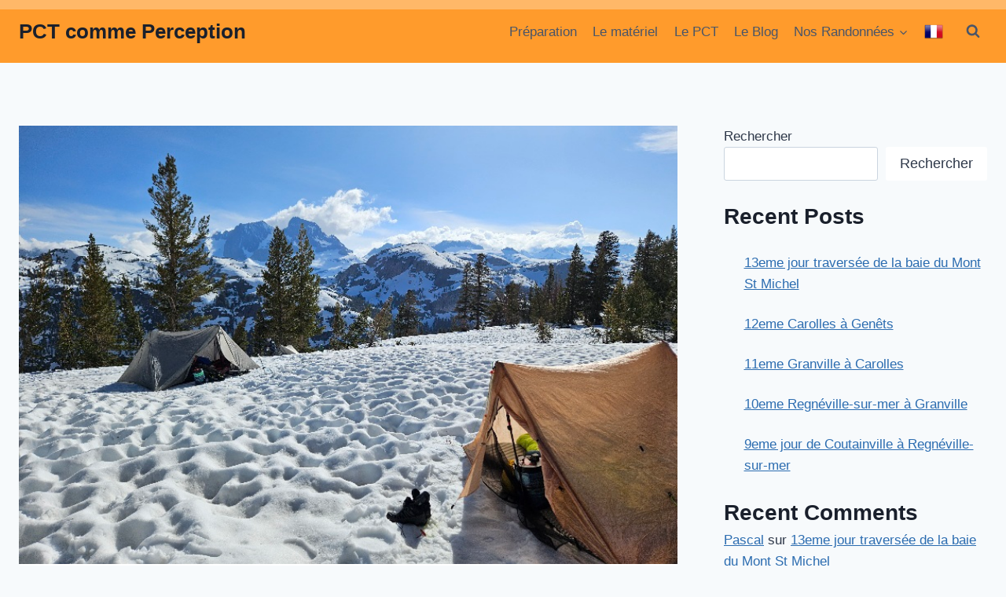

--- FILE ---
content_type: text/html; charset=UTF-8
request_url: https://pct-perception.fr/29-05-mile-9162-a-9212/
body_size: 26997
content:
<!doctype html>
<html lang="fr-FR" class="no-js" itemtype="https://schema.org/Blog" itemscope>
<head>
	<meta charset="UTF-8">
	<meta name="viewport" content="width=device-width, initial-scale=1, minimum-scale=1">
	<title>29.05 mile 916,2 à 921,2 &#8211; PCT comme Perception</title>
<meta name='robots' content='max-image-preview:large' />
<link rel="alternate" type="application/rss+xml" title="PCT comme Perception &raquo; Flux" href="https://pct-perception.fr/feed/" />
<link rel="alternate" type="application/rss+xml" title="PCT comme Perception &raquo; Flux des commentaires" href="https://pct-perception.fr/comments/feed/" />
			<script>document.documentElement.classList.remove( 'no-js' );</script>
			<link rel="alternate" type="application/rss+xml" title="PCT comme Perception &raquo; 29.05 mile 916,2 à 921,2 Flux des commentaires" href="https://pct-perception.fr/29-05-mile-9162-a-9212/feed/" />
<script>
window._wpemojiSettings = {"baseUrl":"https:\/\/s.w.org\/images\/core\/emoji\/15.0.3\/72x72\/","ext":".png","svgUrl":"https:\/\/s.w.org\/images\/core\/emoji\/15.0.3\/svg\/","svgExt":".svg","source":{"concatemoji":"https:\/\/pct-perception.fr\/wp-includes\/js\/wp-emoji-release.min.js?ver=6.6.4"}};
/*! This file is auto-generated */
!function(i,n){var o,s,e;function c(e){try{var t={supportTests:e,timestamp:(new Date).valueOf()};sessionStorage.setItem(o,JSON.stringify(t))}catch(e){}}function p(e,t,n){e.clearRect(0,0,e.canvas.width,e.canvas.height),e.fillText(t,0,0);var t=new Uint32Array(e.getImageData(0,0,e.canvas.width,e.canvas.height).data),r=(e.clearRect(0,0,e.canvas.width,e.canvas.height),e.fillText(n,0,0),new Uint32Array(e.getImageData(0,0,e.canvas.width,e.canvas.height).data));return t.every(function(e,t){return e===r[t]})}function u(e,t,n){switch(t){case"flag":return n(e,"\ud83c\udff3\ufe0f\u200d\u26a7\ufe0f","\ud83c\udff3\ufe0f\u200b\u26a7\ufe0f")?!1:!n(e,"\ud83c\uddfa\ud83c\uddf3","\ud83c\uddfa\u200b\ud83c\uddf3")&&!n(e,"\ud83c\udff4\udb40\udc67\udb40\udc62\udb40\udc65\udb40\udc6e\udb40\udc67\udb40\udc7f","\ud83c\udff4\u200b\udb40\udc67\u200b\udb40\udc62\u200b\udb40\udc65\u200b\udb40\udc6e\u200b\udb40\udc67\u200b\udb40\udc7f");case"emoji":return!n(e,"\ud83d\udc26\u200d\u2b1b","\ud83d\udc26\u200b\u2b1b")}return!1}function f(e,t,n){var r="undefined"!=typeof WorkerGlobalScope&&self instanceof WorkerGlobalScope?new OffscreenCanvas(300,150):i.createElement("canvas"),a=r.getContext("2d",{willReadFrequently:!0}),o=(a.textBaseline="top",a.font="600 32px Arial",{});return e.forEach(function(e){o[e]=t(a,e,n)}),o}function t(e){var t=i.createElement("script");t.src=e,t.defer=!0,i.head.appendChild(t)}"undefined"!=typeof Promise&&(o="wpEmojiSettingsSupports",s=["flag","emoji"],n.supports={everything:!0,everythingExceptFlag:!0},e=new Promise(function(e){i.addEventListener("DOMContentLoaded",e,{once:!0})}),new Promise(function(t){var n=function(){try{var e=JSON.parse(sessionStorage.getItem(o));if("object"==typeof e&&"number"==typeof e.timestamp&&(new Date).valueOf()<e.timestamp+604800&&"object"==typeof e.supportTests)return e.supportTests}catch(e){}return null}();if(!n){if("undefined"!=typeof Worker&&"undefined"!=typeof OffscreenCanvas&&"undefined"!=typeof URL&&URL.createObjectURL&&"undefined"!=typeof Blob)try{var e="postMessage("+f.toString()+"("+[JSON.stringify(s),u.toString(),p.toString()].join(",")+"));",r=new Blob([e],{type:"text/javascript"}),a=new Worker(URL.createObjectURL(r),{name:"wpTestEmojiSupports"});return void(a.onmessage=function(e){c(n=e.data),a.terminate(),t(n)})}catch(e){}c(n=f(s,u,p))}t(n)}).then(function(e){for(var t in e)n.supports[t]=e[t],n.supports.everything=n.supports.everything&&n.supports[t],"flag"!==t&&(n.supports.everythingExceptFlag=n.supports.everythingExceptFlag&&n.supports[t]);n.supports.everythingExceptFlag=n.supports.everythingExceptFlag&&!n.supports.flag,n.DOMReady=!1,n.readyCallback=function(){n.DOMReady=!0}}).then(function(){return e}).then(function(){var e;n.supports.everything||(n.readyCallback(),(e=n.source||{}).concatemoji?t(e.concatemoji):e.wpemoji&&e.twemoji&&(t(e.twemoji),t(e.wpemoji)))}))}((window,document),window._wpemojiSettings);
</script>
<style id='wp-emoji-styles-inline-css'>

	img.wp-smiley, img.emoji {
		display: inline !important;
		border: none !important;
		box-shadow: none !important;
		height: 1em !important;
		width: 1em !important;
		margin: 0 0.07em !important;
		vertical-align: -0.1em !important;
		background: none !important;
		padding: 0 !important;
	}
</style>
<link rel='stylesheet' id='wp-block-library-css' href='https://pct-perception.fr/wp-includes/css/dist/block-library/style.min.css?ver=6.6.4' media='all' />
<style id='classic-theme-styles-inline-css'>
/*! This file is auto-generated */
.wp-block-button__link{color:#fff;background-color:#32373c;border-radius:9999px;box-shadow:none;text-decoration:none;padding:calc(.667em + 2px) calc(1.333em + 2px);font-size:1.125em}.wp-block-file__button{background:#32373c;color:#fff;text-decoration:none}
</style>
<style id='global-styles-inline-css'>
:root{--wp--preset--aspect-ratio--square: 1;--wp--preset--aspect-ratio--4-3: 4/3;--wp--preset--aspect-ratio--3-4: 3/4;--wp--preset--aspect-ratio--3-2: 3/2;--wp--preset--aspect-ratio--2-3: 2/3;--wp--preset--aspect-ratio--16-9: 16/9;--wp--preset--aspect-ratio--9-16: 9/16;--wp--preset--color--black: #000000;--wp--preset--color--cyan-bluish-gray: #abb8c3;--wp--preset--color--white: #ffffff;--wp--preset--color--pale-pink: #f78da7;--wp--preset--color--vivid-red: #cf2e2e;--wp--preset--color--luminous-vivid-orange: #ff6900;--wp--preset--color--luminous-vivid-amber: #fcb900;--wp--preset--color--light-green-cyan: #7bdcb5;--wp--preset--color--vivid-green-cyan: #00d084;--wp--preset--color--pale-cyan-blue: #8ed1fc;--wp--preset--color--vivid-cyan-blue: #0693e3;--wp--preset--color--vivid-purple: #9b51e0;--wp--preset--color--theme-palette-1: var(--global-palette1);--wp--preset--color--theme-palette-2: var(--global-palette2);--wp--preset--color--theme-palette-3: var(--global-palette3);--wp--preset--color--theme-palette-4: var(--global-palette4);--wp--preset--color--theme-palette-5: var(--global-palette5);--wp--preset--color--theme-palette-6: var(--global-palette6);--wp--preset--color--theme-palette-7: var(--global-palette7);--wp--preset--color--theme-palette-8: var(--global-palette8);--wp--preset--color--theme-palette-9: var(--global-palette9);--wp--preset--color--theme-palette-10: var(--global-palette10);--wp--preset--color--theme-palette-11: var(--global-palette11);--wp--preset--color--theme-palette-12: var(--global-palette12);--wp--preset--color--theme-palette-13: var(--global-palette13);--wp--preset--color--theme-palette-14: var(--global-palette14);--wp--preset--color--theme-palette-15: var(--global-palette15);--wp--preset--gradient--vivid-cyan-blue-to-vivid-purple: linear-gradient(135deg,rgba(6,147,227,1) 0%,rgb(155,81,224) 100%);--wp--preset--gradient--light-green-cyan-to-vivid-green-cyan: linear-gradient(135deg,rgb(122,220,180) 0%,rgb(0,208,130) 100%);--wp--preset--gradient--luminous-vivid-amber-to-luminous-vivid-orange: linear-gradient(135deg,rgba(252,185,0,1) 0%,rgba(255,105,0,1) 100%);--wp--preset--gradient--luminous-vivid-orange-to-vivid-red: linear-gradient(135deg,rgba(255,105,0,1) 0%,rgb(207,46,46) 100%);--wp--preset--gradient--very-light-gray-to-cyan-bluish-gray: linear-gradient(135deg,rgb(238,238,238) 0%,rgb(169,184,195) 100%);--wp--preset--gradient--cool-to-warm-spectrum: linear-gradient(135deg,rgb(74,234,220) 0%,rgb(151,120,209) 20%,rgb(207,42,186) 40%,rgb(238,44,130) 60%,rgb(251,105,98) 80%,rgb(254,248,76) 100%);--wp--preset--gradient--blush-light-purple: linear-gradient(135deg,rgb(255,206,236) 0%,rgb(152,150,240) 100%);--wp--preset--gradient--blush-bordeaux: linear-gradient(135deg,rgb(254,205,165) 0%,rgb(254,45,45) 50%,rgb(107,0,62) 100%);--wp--preset--gradient--luminous-dusk: linear-gradient(135deg,rgb(255,203,112) 0%,rgb(199,81,192) 50%,rgb(65,88,208) 100%);--wp--preset--gradient--pale-ocean: linear-gradient(135deg,rgb(255,245,203) 0%,rgb(182,227,212) 50%,rgb(51,167,181) 100%);--wp--preset--gradient--electric-grass: linear-gradient(135deg,rgb(202,248,128) 0%,rgb(113,206,126) 100%);--wp--preset--gradient--midnight: linear-gradient(135deg,rgb(2,3,129) 0%,rgb(40,116,252) 100%);--wp--preset--font-size--small: var(--global-font-size-small);--wp--preset--font-size--medium: var(--global-font-size-medium);--wp--preset--font-size--large: var(--global-font-size-large);--wp--preset--font-size--x-large: 42px;--wp--preset--font-size--larger: var(--global-font-size-larger);--wp--preset--font-size--xxlarge: var(--global-font-size-xxlarge);--wp--preset--spacing--20: 0.44rem;--wp--preset--spacing--30: 0.67rem;--wp--preset--spacing--40: 1rem;--wp--preset--spacing--50: 1.5rem;--wp--preset--spacing--60: 2.25rem;--wp--preset--spacing--70: 3.38rem;--wp--preset--spacing--80: 5.06rem;--wp--preset--shadow--natural: 6px 6px 9px rgba(0, 0, 0, 0.2);--wp--preset--shadow--deep: 12px 12px 50px rgba(0, 0, 0, 0.4);--wp--preset--shadow--sharp: 6px 6px 0px rgba(0, 0, 0, 0.2);--wp--preset--shadow--outlined: 6px 6px 0px -3px rgba(255, 255, 255, 1), 6px 6px rgba(0, 0, 0, 1);--wp--preset--shadow--crisp: 6px 6px 0px rgba(0, 0, 0, 1);}:where(.is-layout-flex){gap: 0.5em;}:where(.is-layout-grid){gap: 0.5em;}body .is-layout-flex{display: flex;}.is-layout-flex{flex-wrap: wrap;align-items: center;}.is-layout-flex > :is(*, div){margin: 0;}body .is-layout-grid{display: grid;}.is-layout-grid > :is(*, div){margin: 0;}:where(.wp-block-columns.is-layout-flex){gap: 2em;}:where(.wp-block-columns.is-layout-grid){gap: 2em;}:where(.wp-block-post-template.is-layout-flex){gap: 1.25em;}:where(.wp-block-post-template.is-layout-grid){gap: 1.25em;}.has-black-color{color: var(--wp--preset--color--black) !important;}.has-cyan-bluish-gray-color{color: var(--wp--preset--color--cyan-bluish-gray) !important;}.has-white-color{color: var(--wp--preset--color--white) !important;}.has-pale-pink-color{color: var(--wp--preset--color--pale-pink) !important;}.has-vivid-red-color{color: var(--wp--preset--color--vivid-red) !important;}.has-luminous-vivid-orange-color{color: var(--wp--preset--color--luminous-vivid-orange) !important;}.has-luminous-vivid-amber-color{color: var(--wp--preset--color--luminous-vivid-amber) !important;}.has-light-green-cyan-color{color: var(--wp--preset--color--light-green-cyan) !important;}.has-vivid-green-cyan-color{color: var(--wp--preset--color--vivid-green-cyan) !important;}.has-pale-cyan-blue-color{color: var(--wp--preset--color--pale-cyan-blue) !important;}.has-vivid-cyan-blue-color{color: var(--wp--preset--color--vivid-cyan-blue) !important;}.has-vivid-purple-color{color: var(--wp--preset--color--vivid-purple) !important;}.has-black-background-color{background-color: var(--wp--preset--color--black) !important;}.has-cyan-bluish-gray-background-color{background-color: var(--wp--preset--color--cyan-bluish-gray) !important;}.has-white-background-color{background-color: var(--wp--preset--color--white) !important;}.has-pale-pink-background-color{background-color: var(--wp--preset--color--pale-pink) !important;}.has-vivid-red-background-color{background-color: var(--wp--preset--color--vivid-red) !important;}.has-luminous-vivid-orange-background-color{background-color: var(--wp--preset--color--luminous-vivid-orange) !important;}.has-luminous-vivid-amber-background-color{background-color: var(--wp--preset--color--luminous-vivid-amber) !important;}.has-light-green-cyan-background-color{background-color: var(--wp--preset--color--light-green-cyan) !important;}.has-vivid-green-cyan-background-color{background-color: var(--wp--preset--color--vivid-green-cyan) !important;}.has-pale-cyan-blue-background-color{background-color: var(--wp--preset--color--pale-cyan-blue) !important;}.has-vivid-cyan-blue-background-color{background-color: var(--wp--preset--color--vivid-cyan-blue) !important;}.has-vivid-purple-background-color{background-color: var(--wp--preset--color--vivid-purple) !important;}.has-black-border-color{border-color: var(--wp--preset--color--black) !important;}.has-cyan-bluish-gray-border-color{border-color: var(--wp--preset--color--cyan-bluish-gray) !important;}.has-white-border-color{border-color: var(--wp--preset--color--white) !important;}.has-pale-pink-border-color{border-color: var(--wp--preset--color--pale-pink) !important;}.has-vivid-red-border-color{border-color: var(--wp--preset--color--vivid-red) !important;}.has-luminous-vivid-orange-border-color{border-color: var(--wp--preset--color--luminous-vivid-orange) !important;}.has-luminous-vivid-amber-border-color{border-color: var(--wp--preset--color--luminous-vivid-amber) !important;}.has-light-green-cyan-border-color{border-color: var(--wp--preset--color--light-green-cyan) !important;}.has-vivid-green-cyan-border-color{border-color: var(--wp--preset--color--vivid-green-cyan) !important;}.has-pale-cyan-blue-border-color{border-color: var(--wp--preset--color--pale-cyan-blue) !important;}.has-vivid-cyan-blue-border-color{border-color: var(--wp--preset--color--vivid-cyan-blue) !important;}.has-vivid-purple-border-color{border-color: var(--wp--preset--color--vivid-purple) !important;}.has-vivid-cyan-blue-to-vivid-purple-gradient-background{background: var(--wp--preset--gradient--vivid-cyan-blue-to-vivid-purple) !important;}.has-light-green-cyan-to-vivid-green-cyan-gradient-background{background: var(--wp--preset--gradient--light-green-cyan-to-vivid-green-cyan) !important;}.has-luminous-vivid-amber-to-luminous-vivid-orange-gradient-background{background: var(--wp--preset--gradient--luminous-vivid-amber-to-luminous-vivid-orange) !important;}.has-luminous-vivid-orange-to-vivid-red-gradient-background{background: var(--wp--preset--gradient--luminous-vivid-orange-to-vivid-red) !important;}.has-very-light-gray-to-cyan-bluish-gray-gradient-background{background: var(--wp--preset--gradient--very-light-gray-to-cyan-bluish-gray) !important;}.has-cool-to-warm-spectrum-gradient-background{background: var(--wp--preset--gradient--cool-to-warm-spectrum) !important;}.has-blush-light-purple-gradient-background{background: var(--wp--preset--gradient--blush-light-purple) !important;}.has-blush-bordeaux-gradient-background{background: var(--wp--preset--gradient--blush-bordeaux) !important;}.has-luminous-dusk-gradient-background{background: var(--wp--preset--gradient--luminous-dusk) !important;}.has-pale-ocean-gradient-background{background: var(--wp--preset--gradient--pale-ocean) !important;}.has-electric-grass-gradient-background{background: var(--wp--preset--gradient--electric-grass) !important;}.has-midnight-gradient-background{background: var(--wp--preset--gradient--midnight) !important;}.has-small-font-size{font-size: var(--wp--preset--font-size--small) !important;}.has-medium-font-size{font-size: var(--wp--preset--font-size--medium) !important;}.has-large-font-size{font-size: var(--wp--preset--font-size--large) !important;}.has-x-large-font-size{font-size: var(--wp--preset--font-size--x-large) !important;}
:where(.wp-block-post-template.is-layout-flex){gap: 1.25em;}:where(.wp-block-post-template.is-layout-grid){gap: 1.25em;}
:where(.wp-block-columns.is-layout-flex){gap: 2em;}:where(.wp-block-columns.is-layout-grid){gap: 2em;}
:root :where(.wp-block-pullquote){font-size: 1.5em;line-height: 1.6;}
</style>
<link rel='stylesheet' id='kadence-global-css' href='https://pct-perception.fr/wp-content/themes/kadence/assets/css/global.min.css?ver=1.4.3' media='all' />
<style id='kadence-global-inline-css'>
/* Kadence Base CSS */
:root{--global-palette1:#2B6CB0;--global-palette2:#215387;--global-palette3:#1A202C;--global-palette4:#2D3748;--global-palette5:#4A5568;--global-palette6:#718096;--global-palette7:#EDF2F7;--global-palette8:#F7FAFC;--global-palette9:#ffffff;--global-palette10:oklch(from var(--global-palette1) calc(l + 0.10 * (1 - l)) calc(c * 1.00) calc(h + 180) / 100%);--global-palette11:#13612e;--global-palette12:#1159af;--global-palette13:#b82105;--global-palette14:#f7630c;--global-palette15:#f5a524;--global-palette9rgb:255, 255, 255;--global-palette-highlight:var(--global-palette1);--global-palette-highlight-alt:var(--global-palette2);--global-palette-highlight-alt2:var(--global-palette9);--global-palette-btn-bg:var(--global-palette1);--global-palette-btn-bg-hover:var(--global-palette2);--global-palette-btn:var(--global-palette9);--global-palette-btn-hover:var(--global-palette9);--global-palette-btn-sec-bg:var(--global-palette7);--global-palette-btn-sec-bg-hover:var(--global-palette2);--global-palette-btn-sec:var(--global-palette3);--global-palette-btn-sec-hover:var(--global-palette9);--global-body-font-family:-apple-system,BlinkMacSystemFont,"Segoe UI",Roboto,Oxygen-Sans,Ubuntu,Cantarell,"Helvetica Neue",sans-serif, "Apple Color Emoji", "Segoe UI Emoji", "Segoe UI Symbol";--global-heading-font-family:inherit;--global-primary-nav-font-family:inherit;--global-fallback-font:sans-serif;--global-display-fallback-font:sans-serif;--global-content-width:1290px;--global-content-wide-width:calc(1290px + 230px);--global-content-narrow-width:842px;--global-content-edge-padding:1.5rem;--global-content-boxed-padding:2rem;--global-calc-content-width:calc(1290px - var(--global-content-edge-padding) - var(--global-content-edge-padding) );--wp--style--global--content-size:var(--global-calc-content-width);}.wp-site-blocks{--global-vw:calc( 100vw - ( 0.5 * var(--scrollbar-offset)));}body{background:var(--global-palette8);}body, input, select, optgroup, textarea{font-weight:400;font-size:17px;line-height:1.6;font-family:var(--global-body-font-family);color:var(--global-palette4);}.content-bg, body.content-style-unboxed .site{background:var(--global-palette9);}h1,h2,h3,h4,h5,h6{font-family:var(--global-heading-font-family);}h1{font-weight:700;font-size:32px;line-height:1.5;color:var(--global-palette3);}h2{font-weight:700;font-size:28px;line-height:1.5;color:var(--global-palette3);}h3{font-weight:700;font-size:24px;line-height:1.5;color:var(--global-palette3);}h4{font-weight:700;font-size:22px;line-height:1.5;color:var(--global-palette4);}h5{font-weight:700;font-size:20px;line-height:1.5;color:var(--global-palette4);}h6{font-weight:700;font-size:18px;line-height:1.5;color:var(--global-palette5);}.entry-hero .kadence-breadcrumbs{max-width:1290px;}.site-container, .site-header-row-layout-contained, .site-footer-row-layout-contained, .entry-hero-layout-contained, .comments-area, .alignfull > .wp-block-cover__inner-container, .alignwide > .wp-block-cover__inner-container{max-width:var(--global-content-width);}.content-width-narrow .content-container.site-container, .content-width-narrow .hero-container.site-container{max-width:var(--global-content-narrow-width);}@media all and (min-width: 1520px){.wp-site-blocks .content-container  .alignwide{margin-left:-115px;margin-right:-115px;width:unset;max-width:unset;}}@media all and (min-width: 1102px){.content-width-narrow .wp-site-blocks .content-container .alignwide{margin-left:-130px;margin-right:-130px;width:unset;max-width:unset;}}.content-style-boxed .wp-site-blocks .entry-content .alignwide{margin-left:calc( -1 * var( --global-content-boxed-padding ) );margin-right:calc( -1 * var( --global-content-boxed-padding ) );}.content-area{margin-top:5rem;margin-bottom:5rem;}@media all and (max-width: 1024px){.content-area{margin-top:3rem;margin-bottom:3rem;}}@media all and (max-width: 767px){.content-area{margin-top:2rem;margin-bottom:2rem;}}@media all and (max-width: 1024px){:root{--global-content-boxed-padding:2rem;}}@media all and (max-width: 767px){:root{--global-content-boxed-padding:1.5rem;}}.entry-content-wrap{padding:2rem;}@media all and (max-width: 1024px){.entry-content-wrap{padding:2rem;}}@media all and (max-width: 767px){.entry-content-wrap{padding:1.5rem;}}.entry.single-entry{box-shadow:0px 15px 15px -10px rgba(0,0,0,0.05);}.entry.loop-entry{box-shadow:0px 15px 15px -10px rgba(0,0,0,0.05);}.loop-entry .entry-content-wrap{padding:2rem;}@media all and (max-width: 1024px){.loop-entry .entry-content-wrap{padding:2rem;}}@media all and (max-width: 767px){.loop-entry .entry-content-wrap{padding:1.5rem;}}.primary-sidebar.widget-area .widget{margin-bottom:1.5em;color:var(--global-palette4);}.primary-sidebar.widget-area .widget-title{font-weight:700;font-size:20px;line-height:1.5;color:var(--global-palette3);}button, .button, .wp-block-button__link, input[type="button"], input[type="reset"], input[type="submit"], .fl-button, .elementor-button-wrapper .elementor-button, .wc-block-components-checkout-place-order-button, .wc-block-cart__submit{box-shadow:0px 0px 0px -7px rgba(0,0,0,0);}button:hover, button:focus, button:active, .button:hover, .button:focus, .button:active, .wp-block-button__link:hover, .wp-block-button__link:focus, .wp-block-button__link:active, input[type="button"]:hover, input[type="button"]:focus, input[type="button"]:active, input[type="reset"]:hover, input[type="reset"]:focus, input[type="reset"]:active, input[type="submit"]:hover, input[type="submit"]:focus, input[type="submit"]:active, .elementor-button-wrapper .elementor-button:hover, .elementor-button-wrapper .elementor-button:focus, .elementor-button-wrapper .elementor-button:active, .wc-block-cart__submit:hover{box-shadow:0px 15px 25px -7px rgba(0,0,0,0.1);}.kb-button.kb-btn-global-outline.kb-btn-global-inherit{padding-top:calc(px - 2px);padding-right:calc(px - 2px);padding-bottom:calc(px - 2px);padding-left:calc(px - 2px);}@media all and (min-width: 1025px){.transparent-header .entry-hero .entry-hero-container-inner{padding-top:80px;}}@media all and (max-width: 1024px){.mobile-transparent-header .entry-hero .entry-hero-container-inner{padding-top:80px;}}@media all and (max-width: 767px){.mobile-transparent-header .entry-hero .entry-hero-container-inner{padding-top:80px;}}.entry-hero.post-hero-section .entry-header{min-height:200px;}.loop-entry.type-post h2.entry-title{font-style:normal;font-size:22px;color:var(--global-palette4);}
/* Kadence Header CSS */
@media all and (max-width: 1024px){.mobile-transparent-header #masthead{position:absolute;left:0px;right:0px;z-index:100;}.kadence-scrollbar-fixer.mobile-transparent-header #masthead{right:var(--scrollbar-offset,0);}.mobile-transparent-header #masthead, .mobile-transparent-header .site-top-header-wrap .site-header-row-container-inner, .mobile-transparent-header .site-main-header-wrap .site-header-row-container-inner, .mobile-transparent-header .site-bottom-header-wrap .site-header-row-container-inner{background:transparent;}.site-header-row-tablet-layout-fullwidth, .site-header-row-tablet-layout-standard{padding:0px;}}@media all and (min-width: 1025px){.transparent-header #masthead{position:absolute;left:0px;right:0px;z-index:100;}.transparent-header.kadence-scrollbar-fixer #masthead{right:var(--scrollbar-offset,0);}.transparent-header #masthead, .transparent-header .site-top-header-wrap .site-header-row-container-inner, .transparent-header .site-main-header-wrap .site-header-row-container-inner, .transparent-header .site-bottom-header-wrap .site-header-row-container-inner{background:transparent;}}.site-branding{padding:0px 0px 0px 0px;}.site-branding .site-title{font-weight:700;font-size:26px;line-height:1.2;color:var(--global-palette3);}#masthead, #masthead .kadence-sticky-header.item-is-fixed:not(.item-at-start):not(.site-header-row-container):not(.site-main-header-wrap), #masthead .kadence-sticky-header.item-is-fixed:not(.item-at-start) > .site-header-row-container-inner{background:#ffffff;}.site-main-header-wrap .site-header-row-container-inner{background:#ff9b2c;}.site-main-header-inner-wrap{min-height:80px;}#masthead .kadence-sticky-header.item-is-fixed:not(.item-at-start):not(.site-header-row-container):not(.item-hidden-above):not(.site-main-header-wrap), #masthead .kadence-sticky-header.item-is-fixed:not(.item-at-start):not(.item-hidden-above) > .site-header-row-container-inner{background:#ff9b2c;}.site-main-header-wrap.site-header-row-container.site-header-focus-item.site-header-row-layout-standard.kadence-sticky-header.item-is-fixed.item-is-stuck, .site-header-upper-inner-wrap.kadence-sticky-header.item-is-fixed.item-is-stuck, .site-header-inner-wrap.kadence-sticky-header.item-is-fixed.item-is-stuck, .site-top-header-wrap.site-header-row-container.site-header-focus-item.site-header-row-layout-standard.kadence-sticky-header.item-is-fixed.item-is-stuck, .site-bottom-header-wrap.site-header-row-container.site-header-focus-item.site-header-row-layout-standard.kadence-sticky-header.item-is-fixed.item-is-stuck{box-shadow:0px 0px 0px 0px rgba(0,0,0,0);}.header-navigation[class*="header-navigation-style-underline"] .header-menu-container.primary-menu-container>ul>li>a:after{width:calc( 100% - 1.2em);}.main-navigation .primary-menu-container > ul > li.menu-item > a{padding-left:calc(1.2em / 2);padding-right:calc(1.2em / 2);padding-top:0.6em;padding-bottom:0.6em;color:var(--global-palette5);background:#ff9b2c;}.main-navigation .primary-menu-container > ul > li.menu-item .dropdown-nav-special-toggle{right:calc(1.2em / 2);}.main-navigation .primary-menu-container > ul > li.menu-item > a:hover{color:var(--global-palette-highlight);}.main-navigation .primary-menu-container > ul > li.menu-item.current-menu-item > a{color:var(--global-palette3);}.header-navigation .header-menu-container ul ul.sub-menu, .header-navigation .header-menu-container ul ul.submenu{background:var(--global-palette3);box-shadow:0px 2px 13px 0px rgba(0,0,0,0.1);}.header-navigation .header-menu-container ul ul li.menu-item, .header-menu-container ul.menu > li.kadence-menu-mega-enabled > ul > li.menu-item > a{border-bottom:1px solid rgba(255,255,255,0.1);border-radius:0px 0px 0px 0px;}.header-navigation .header-menu-container ul ul li.menu-item > a{width:200px;padding-top:1em;padding-bottom:1em;color:var(--global-palette8);font-size:12px;}.header-navigation .header-menu-container ul ul li.menu-item > a:hover{color:var(--global-palette9);background:var(--global-palette4);border-radius:0px 0px 0px 0px;}.header-navigation .header-menu-container ul ul li.menu-item.current-menu-item > a{color:var(--global-palette9);background:var(--global-palette4);border-radius:0px 0px 0px 0px;}.mobile-toggle-open-container .menu-toggle-open, .mobile-toggle-open-container .menu-toggle-open:focus{color:var(--global-palette5);padding:0.4em 0.6em 0.4em 0.6em;font-size:14px;}.mobile-toggle-open-container .menu-toggle-open.menu-toggle-style-bordered{border:1px solid currentColor;}.mobile-toggle-open-container .menu-toggle-open .menu-toggle-icon{font-size:20px;}.mobile-toggle-open-container .menu-toggle-open:hover, .mobile-toggle-open-container .menu-toggle-open:focus-visible{color:var(--global-palette-highlight);}.mobile-navigation ul li{font-size:14px;}.mobile-navigation ul li a{padding-top:1em;padding-bottom:1em;}.mobile-navigation ul li > a, .mobile-navigation ul li.menu-item-has-children > .drawer-nav-drop-wrap{color:var(--global-palette8);}.mobile-navigation ul li.current-menu-item > a, .mobile-navigation ul li.current-menu-item.menu-item-has-children > .drawer-nav-drop-wrap{color:var(--global-palette-highlight);}.mobile-navigation ul li.menu-item-has-children .drawer-nav-drop-wrap, .mobile-navigation ul li:not(.menu-item-has-children) a{border-bottom:1px solid rgba(255,255,255,0.1);}.mobile-navigation:not(.drawer-navigation-parent-toggle-true) ul li.menu-item-has-children .drawer-nav-drop-wrap button{border-left:1px solid rgba(255,255,255,0.1);}#mobile-drawer .drawer-header .drawer-toggle{padding:0.6em 0.15em 0.6em 0.15em;font-size:24px;}.search-toggle-open-container .search-toggle-open{color:var(--global-palette5);}.search-toggle-open-container .search-toggle-open.search-toggle-style-bordered{border:1px solid currentColor;}.search-toggle-open-container .search-toggle-open .search-toggle-icon{font-size:1em;}.search-toggle-open-container .search-toggle-open:hover, .search-toggle-open-container .search-toggle-open:focus{color:var(--global-palette-highlight);}#search-drawer .drawer-inner{background:rgba(9, 12, 16, 0.97);}
/* Kadence Footer CSS */
.site-middle-footer-inner-wrap{padding-top:23px;padding-bottom:0px;grid-column-gap:0px;grid-row-gap:0px;}.site-middle-footer-inner-wrap .widget{margin-bottom:12px;}.site-middle-footer-inner-wrap .site-footer-section:not(:last-child):after{right:calc(-0px / 2);}
</style>
<link rel='stylesheet' id='kadence-header-css' href='https://pct-perception.fr/wp-content/themes/kadence/assets/css/header.min.css?ver=1.4.3' media='all' />
<link rel='stylesheet' id='kadence-content-css' href='https://pct-perception.fr/wp-content/themes/kadence/assets/css/content.min.css?ver=1.4.3' media='all' />
<link rel='stylesheet' id='kadence-comments-css' href='https://pct-perception.fr/wp-content/themes/kadence/assets/css/comments.min.css?ver=1.4.3' media='all' />
<link rel='stylesheet' id='kadence-sidebar-css' href='https://pct-perception.fr/wp-content/themes/kadence/assets/css/sidebar.min.css?ver=1.4.3' media='all' />
<link rel='stylesheet' id='kadence-related-posts-css' href='https://pct-perception.fr/wp-content/themes/kadence/assets/css/related-posts.min.css?ver=1.4.3' media='all' />
<link rel='stylesheet' id='kad-splide-css' href='https://pct-perception.fr/wp-content/themes/kadence/assets/css/kadence-splide.min.css?ver=1.4.3' media='all' />
<link rel='stylesheet' id='kadence-footer-css' href='https://pct-perception.fr/wp-content/themes/kadence/assets/css/footer.min.css?ver=1.4.3' media='all' />
<link rel='stylesheet' id='bsfrt_frontend-css' href='https://pct-perception.fr/wp-content/plugins/read-meter/assets/min-css/bsfrt-frontend-css.min.css?ver=1.0.6' media='all' />
<style id='kadence-blocks-global-variables-inline-css'>
:root {--global-kb-font-size-sm:clamp(0.8rem, 0.73rem + 0.217vw, 0.9rem);--global-kb-font-size-md:clamp(1.1rem, 0.995rem + 0.326vw, 1.25rem);--global-kb-font-size-lg:clamp(1.75rem, 1.576rem + 0.543vw, 2rem);--global-kb-font-size-xl:clamp(2.25rem, 1.728rem + 1.63vw, 3rem);--global-kb-font-size-xxl:clamp(2.5rem, 1.456rem + 3.26vw, 4rem);--global-kb-font-size-xxxl:clamp(2.75rem, 0.489rem + 7.065vw, 6rem);}
</style>
<link rel="https://api.w.org/" href="https://pct-perception.fr/wp-json/" /><link rel="alternate" title="JSON" type="application/json" href="https://pct-perception.fr/wp-json/wp/v2/posts/3223" /><link rel="EditURI" type="application/rsd+xml" title="RSD" href="https://pct-perception.fr/xmlrpc.php?rsd" />
<meta name="generator" content="WordPress 6.6.4" />
<link rel="canonical" href="https://pct-perception.fr/29-05-mile-9162-a-9212/" />
<link rel='shortlink' href='https://pct-perception.fr/?p=3223' />
<link rel="alternate" title="oEmbed (JSON)" type="application/json+oembed" href="https://pct-perception.fr/wp-json/oembed/1.0/embed?url=https%3A%2F%2Fpct-perception.fr%2F29-05-mile-9162-a-9212%2F" />
<link rel="alternate" title="oEmbed (XML)" type="text/xml+oembed" href="https://pct-perception.fr/wp-json/oembed/1.0/embed?url=https%3A%2F%2Fpct-perception.fr%2F29-05-mile-9162-a-9212%2F&#038;format=xml" />

<style type="text/css">
.entry-content .bsf-rt-reading-time{
background: #eeeeee;

color: #333333;

font-size: 15px;

margin-top: 
		1px;

margin-right: 
		1px;

margin-bottom: 
		1px;

margin-left: 
		1px;

padding-top: 
		0.5em;

padding-right: 
		0.7em;

padding-bottom: 
		0.5em;

padding-left: 
		0.7em;

width: max-content;

display: block;

min-width: 100px;

}

</style>
				<style type="text/css">
		.admin-bar .progress-container-top {
		background: #ffd5a5;
		height: 12px;

		}
		.progress-container-top {
		background: #ffd5a5;
		height: 12px;

		}
		.progress-container-bottom {
		background: #ffd5a5;
		height: 12px;

		} 
		.progress-bar {
		background: #ff9b2c;
		height: 12px;
		width: 0%;

		}           
		</style>
				</head>

<body class="post-template-default single single-post postid-3223 single-format-standard wp-embed-responsive footer-on-bottom hide-focus-outline link-style-standard has-sidebar content-title-style-normal content-width-normal content-style-boxed content-vertical-padding-show non-transparent-header mobile-non-transparent-header">
<div id="wrapper" class="site wp-site-blocks">
			<a class="skip-link screen-reader-text scroll-ignore" href="#main">Aller au contenu</a>
		<header id="masthead" class="site-header" role="banner" itemtype="https://schema.org/WPHeader" itemscope>
	<div id="main-header" class="site-header-wrap">
		<div class="site-header-inner-wrap">
			<div class="site-header-upper-wrap">
				<div class="site-header-upper-inner-wrap">
					<div class="site-main-header-wrap site-header-row-container site-header-focus-item site-header-row-layout-standard kadence-sticky-header" data-section="kadence_customizer_header_main" data-shrink="false" data-reveal-scroll-up="true">
	<div class="site-header-row-container-inner">
				<div class="site-container">
			<div class="site-main-header-inner-wrap site-header-row site-header-row-has-sides site-header-row-no-center">
									<div class="site-header-main-section-left site-header-section site-header-section-left">
						<div class="site-header-item site-header-focus-item" data-section="title_tagline">
	<div class="site-branding branding-layout-standard"><a class="brand" href="https://pct-perception.fr/" rel="home"><div class="site-title-wrap"><p class="site-title">PCT comme Perception</p></div></a></div></div><!-- data-section="title_tagline" -->
					</div>
																	<div class="site-header-main-section-right site-header-section site-header-section-right">
						<div class="site-header-item site-header-focus-item site-header-item-main-navigation header-navigation-layout-stretch-false header-navigation-layout-fill-stretch-false" data-section="kadence_customizer_primary_navigation">
		<nav id="site-navigation" class="main-navigation header-navigation hover-to-open nav--toggle-sub header-navigation-style-underline header-navigation-dropdown-animation-none" role="navigation" aria-label="Principal">
			<div class="primary-menu-container header-menu-container">
	<ul id="primary-menu" class="menu"><li id="menu-item-103" class="menu-item menu-item-type-post_type menu-item-object-page menu-item-103"><a href="https://pct-perception.fr/preparation/">Préparation</a></li>
<li id="menu-item-104" class="menu-item menu-item-type-post_type menu-item-object-page menu-item-104"><a href="https://pct-perception.fr/le-materiel/">Le matériel</a></li>
<li id="menu-item-105" class="menu-item menu-item-type-post_type menu-item-object-page menu-item-105"><a href="https://pct-perception.fr/le-pct/">Le PCT</a></li>
<li id="menu-item-211" class="menu-item menu-item-type-post_type menu-item-object-page current_page_parent menu-item-211"><a href="https://pct-perception.fr/blog/">Le Blog</a></li>
<li id="menu-item-376" class="menu-item menu-item-type-custom menu-item-object-custom menu-item-has-children menu-item-376"><a href="#"><span class="nav-drop-title-wrap">Nos Randonnées<span class="dropdown-nav-toggle"><span class="kadence-svg-iconset svg-baseline"><svg aria-hidden="true" class="kadence-svg-icon kadence-arrow-down-svg" fill="currentColor" version="1.1" xmlns="http://www.w3.org/2000/svg" width="24" height="24" viewBox="0 0 24 24"><title>Déplier</title><path d="M5.293 9.707l6 6c0.391 0.391 1.024 0.391 1.414 0l6-6c0.391-0.391 0.391-1.024 0-1.414s-1.024-0.391-1.414 0l-5.293 5.293-5.293-5.293c-0.391-0.391-1.024-0.391-1.414 0s-0.391 1.024 0 1.414z"></path>
				</svg></span></span></span></a>
<ul class="sub-menu">
	<li id="menu-item-5746" class="menu-item menu-item-type-taxonomy menu-item-object-category menu-item-5746"><a href="https://pct-perception.fr/category/ecosse/">2024, Ecosse</a></li>
	<li id="menu-item-5737" class="menu-item menu-item-type-taxonomy menu-item-object-category current-post-ancestor current-menu-parent current-post-parent menu-item-5737"><a href="https://pct-perception.fr/category/pct-2023/">2023, PCT</a></li>
	<li id="menu-item-284" class="menu-item menu-item-type-post_type menu-item-object-page menu-item-284"><a href="https://pct-perception.fr/2022-gr-223/">2022, GR 223</a></li>
	<li id="menu-item-373" class="menu-item menu-item-type-post_type menu-item-object-page menu-item-373"><a href="https://pct-perception.fr/gr8-en-2021/">2021, GR8</a></li>
	<li id="menu-item-563" class="menu-item menu-item-type-post_type menu-item-object-page menu-item-563"><a href="https://pct-perception.fr/2020-gr-34/">2020, GR 34</a></li>
	<li id="menu-item-764" class="menu-item menu-item-type-post_type menu-item-object-page menu-item-764"><a href="https://pct-perception.fr/2019-gr-34/">2019, GR 34</a></li>
	<li id="menu-item-775" class="menu-item menu-item-type-post_type menu-item-object-page menu-item-775"><a href="https://pct-perception.fr/2018-gr-34/">2018, GR 34</a></li>
	<li id="menu-item-860" class="menu-item menu-item-type-post_type menu-item-object-page menu-item-860"><a href="https://pct-perception.fr/2017-stevenson/">2017, Stevenson</a></li>
	<li id="menu-item-1034" class="menu-item menu-item-type-post_type menu-item-object-page menu-item-1034"><a href="https://pct-perception.fr/2016-gr5/">2016, GR5</a></li>
</ul>
</li>
<li class="menu-item menu-item-gtranslate menu-item-has-children notranslate"><a href="#" data-gt-lang="fr" class="gt-current-wrapper"><img src="https://pct-perception.fr/wp-content/plugins/gtranslate/flags/24/fr.png" width="24" height="24" alt="fr" loading="lazy"></a><ul class="dropdown-menu sub-menu"><li class="menu-item menu-item-gtranslate-child"><a href="#" data-gt-lang="en"><img src="https://pct-perception.fr/wp-content/plugins/gtranslate/flags/24/en.png" width="24" height="24" alt="en" loading="lazy"></a></li><li class="menu-item menu-item-gtranslate-child"><a href="#" data-gt-lang="fr" class="gt-current-lang"><img src="https://pct-perception.fr/wp-content/plugins/gtranslate/flags/24/fr.png" width="24" height="24" alt="fr" loading="lazy"></a></li></ul></li></ul>		</div>
	</nav><!-- #site-navigation -->
	</div><!-- data-section="primary_navigation" -->
<div class="site-header-item site-header-focus-item" data-section="kadence_customizer_header_search">
		<div class="search-toggle-open-container">
						<button class="search-toggle-open drawer-toggle search-toggle-style-default" aria-label="Afficher le formulaire de recherche" aria-haspopup="dialog" aria-controls="search-drawer" data-toggle-target="#search-drawer" data-toggle-body-class="showing-popup-drawer-from-full" aria-expanded="false" data-set-focus="#search-drawer .search-field"
					>
						<span class="search-toggle-icon"><span class="kadence-svg-iconset"><svg aria-hidden="true" class="kadence-svg-icon kadence-search-svg" fill="currentColor" version="1.1" xmlns="http://www.w3.org/2000/svg" width="26" height="28" viewBox="0 0 26 28"><title>Rechercher</title><path d="M18 13c0-3.859-3.141-7-7-7s-7 3.141-7 7 3.141 7 7 7 7-3.141 7-7zM26 26c0 1.094-0.906 2-2 2-0.531 0-1.047-0.219-1.406-0.594l-5.359-5.344c-1.828 1.266-4.016 1.937-6.234 1.937-6.078 0-11-4.922-11-11s4.922-11 11-11 11 4.922 11 11c0 2.219-0.672 4.406-1.937 6.234l5.359 5.359c0.359 0.359 0.578 0.875 0.578 1.406z"></path>
				</svg></span></span>
		</button>
	</div>
	</div><!-- data-section="header_search" -->
					</div>
							</div>
		</div>
	</div>
</div>
				</div>
			</div>
					</div>
	</div>
	
<div id="mobile-header" class="site-mobile-header-wrap">
	<div class="site-header-inner-wrap">
		<div class="site-header-upper-wrap">
			<div class="site-header-upper-inner-wrap">
			<div class="site-main-header-wrap site-header-focus-item site-header-row-layout-standard site-header-row-tablet-layout-default site-header-row-mobile-layout-default ">
	<div class="site-header-row-container-inner">
		<div class="site-container">
			<div class="site-main-header-inner-wrap site-header-row site-header-row-has-sides site-header-row-no-center">
									<div class="site-header-main-section-left site-header-section site-header-section-left">
						<div class="site-header-item site-header-focus-item" data-section="title_tagline">
	<div class="site-branding mobile-site-branding branding-layout-standard branding-tablet-layout-inherit branding-mobile-layout-inherit"><a class="brand" href="https://pct-perception.fr/" rel="home"><div class="site-title-wrap"><div class="site-title vs-md-false">PCT comme Perception</div></div></a></div></div><!-- data-section="title_tagline" -->
					</div>
																	<div class="site-header-main-section-right site-header-section site-header-section-right">
						<div class="site-header-item site-header-focus-item site-header-item-navgation-popup-toggle" data-section="kadence_customizer_mobile_trigger">
		<div class="mobile-toggle-open-container">
						<button id="mobile-toggle" class="menu-toggle-open drawer-toggle menu-toggle-style-default" aria-label="Ouvrir le menu" data-toggle-target="#mobile-drawer" data-toggle-body-class="showing-popup-drawer-from-right" aria-expanded="false" data-set-focus=".menu-toggle-close"
					>
						<span class="menu-toggle-icon"><span class="kadence-svg-iconset"><svg aria-hidden="true" class="kadence-svg-icon kadence-menu-svg" fill="currentColor" version="1.1" xmlns="http://www.w3.org/2000/svg" width="24" height="24" viewBox="0 0 24 24"><title>Ouvrir/fermer le menu</title><path d="M3 13h18c0.552 0 1-0.448 1-1s-0.448-1-1-1h-18c-0.552 0-1 0.448-1 1s0.448 1 1 1zM3 7h18c0.552 0 1-0.448 1-1s-0.448-1-1-1h-18c-0.552 0-1 0.448-1 1s0.448 1 1 1zM3 19h18c0.552 0 1-0.448 1-1s-0.448-1-1-1h-18c-0.552 0-1 0.448-1 1s0.448 1 1 1z"></path>
				</svg></span></span>
		</button>
	</div>
	</div><!-- data-section="mobile_trigger" -->
					</div>
							</div>
		</div>
	</div>
</div>
			</div>
		</div>
			</div>
</div>
</header><!-- #masthead -->

	<main id="inner-wrap" class="wrap kt-clear" role="main">
		<div id="primary" class="content-area">
	<div class="content-container site-container">
		<div id="main" class="site-main">
						<div class="content-wrap">
					<div class="post-thumbnail article-post-thumbnail kadence-thumbnail-position-above kadence-thumbnail-ratio-2-3">
		<div class="post-thumbnail-inner">
			<img width="800" height="600" src="https://pct-perception.fr/wp-content/uploads/2023/06/20230529_172418-1.jpg" class="post-top-featured wp-post-image" alt="" decoding="async" fetchpriority="high" srcset="https://pct-perception.fr/wp-content/uploads/2023/06/20230529_172418-1.jpg 800w, https://pct-perception.fr/wp-content/uploads/2023/06/20230529_172418-1-300x225.jpg 300w, https://pct-perception.fr/wp-content/uploads/2023/06/20230529_172418-1-768x576.jpg 768w" sizes="(max-width: 800px) 100vw, 800px" />		</div>
	</div><!-- .post-thumbnail -->
			<article id="post-3223" class="entry content-bg single-entry post-3223 post type-post status-publish format-standard has-post-thumbnail hentry category-mon-blog category-pct-2023">
	<div class="entry-content-wrap">
		<header class="entry-header post-title title-align-inherit title-tablet-align-inherit title-mobile-align-inherit">
			<div class="entry-taxonomies">
			<span class="category-links term-links category-style-normal">
				<a href="https://pct-perception.fr/category/mon-blog/" rel="tag">Mon Blog</a> | <a href="https://pct-perception.fr/category/pct-2023/" rel="tag">PCT-2023</a>			</span>
		</div><!-- .entry-taxonomies -->
		<h1 class="entry-title">29.05 mile 916,2 à 921,2</h1><div class="entry-meta entry-meta-divider-dot">
	<span class="posted-by"><span class="meta-label">Par</span><span class="author vcard"><a class="url fn n" href="http://pct-perception.fr">Pascal</a></span></span>					<span class="posted-on">
						<time class="entry-date published" datetime="2023-06-07T00:16:54+02:00" itemprop="datePublished">7 juin 2023</time><time class="updated" datetime="2023-06-07T09:48:54+02:00" itemprop="dateModified">7 juin 2023</time>					</span>
					</div><!-- .entry-meta -->
</header><!-- .entry-header -->

<div class="entry-content single-content">
	<span class="bsf-rt-reading-time"><span class="bsf-rt-display-label" prefix="Reading Time"></span> <span class="bsf-rt-display-time" reading_time="2"></span> <span class="bsf-rt-display-postfix" postfix="mins"></span></span><div id="bsf_rt_marker">
<p>Voilà cet après-midi nous avons fait les 5 miles que nous avions prévu mais à cela il faut rajouter un sac à dos très lourd car il contient 10 jours de nourriture, la plupart d&rsquo;entre nous nous sommes à plus de 20 kg et nous avons démarré tard (9h00) du fait des rendus de clefs du Airbnb et des bus pour aller à la station. </p>



<figure class="wp-block-image size-large"><img decoding="async" width="800" height="600" src="https://pct-perception.fr/wp-content/uploads/2023/06/20230529_172203.jpg" alt="" class="wp-image-3221" srcset="https://pct-perception.fr/wp-content/uploads/2023/06/20230529_172203.jpg 800w, https://pct-perception.fr/wp-content/uploads/2023/06/20230529_172203-300x225.jpg 300w, https://pct-perception.fr/wp-content/uploads/2023/06/20230529_172203-768x576.jpg 768w" sizes="(max-width: 800px) 100vw, 800px" /></figure>



<p>Donc nous avons commencé par marcher sur une piste de ski et du coup nous voyons arriver en face de nous des snowboarders très surpris. Par contre la neige est déjà très molle à 9h00. </p>



<figure class="wp-block-image size-large"><img decoding="async" width="800" height="600" src="https://pct-perception.fr/wp-content/uploads/2023/06/20230529_172219.jpg" alt="" class="wp-image-3213" srcset="https://pct-perception.fr/wp-content/uploads/2023/06/20230529_172219.jpg 800w, https://pct-perception.fr/wp-content/uploads/2023/06/20230529_172219-300x225.jpg 300w, https://pct-perception.fr/wp-content/uploads/2023/06/20230529_172219-768x576.jpg 768w" sizes="(max-width: 800px) 100vw, 800px" /></figure>



<p>Ensuite nous passons à la piste sur laquelle j&rsquo;ai été  » sauvé »&#8230; elle est un peu moins molle car moins travaillée que la piste de ski. Au total et jusqu&rsquo;au trailhead nous allons avoir 3.5 miles. </p>



<figure class="wp-block-image size-large"><img loading="lazy" decoding="async" width="800" height="600" src="https://pct-perception.fr/wp-content/uploads/2023/06/20230529_172229.jpg" alt="" class="wp-image-3211" srcset="https://pct-perception.fr/wp-content/uploads/2023/06/20230529_172229.jpg 800w, https://pct-perception.fr/wp-content/uploads/2023/06/20230529_172229-300x225.jpg 300w, https://pct-perception.fr/wp-content/uploads/2023/06/20230529_172229-768x576.jpg 768w" sizes="(max-width: 800px) 100vw, 800px" /></figure>



<p>Par contre ce qui est autour de nous reste magnifique, ici c&rsquo;est la vallée par laquelle nous sommes arrivés avec le pont cassé. </p>



<figure class="wp-block-image size-large"><img loading="lazy" decoding="async" width="800" height="600" src="https://pct-perception.fr/wp-content/uploads/2023/06/20230529_172240.jpg" alt="" class="wp-image-3216" srcset="https://pct-perception.fr/wp-content/uploads/2023/06/20230529_172240.jpg 800w, https://pct-perception.fr/wp-content/uploads/2023/06/20230529_172240-300x225.jpg 300w, https://pct-perception.fr/wp-content/uploads/2023/06/20230529_172240-768x576.jpg 768w" sizes="(max-width: 800px) 100vw, 800px" /></figure>



<p>Et la c&rsquo;est l&rsquo;endroit où nous allons le plus haut avec la forêt car il y a un campsite. Nous savons déjà que nous serons dans la neige. </p>



<figure class="wp-block-image size-large"><img loading="lazy" decoding="async" width="800" height="600" src="https://pct-perception.fr/wp-content/uploads/2023/06/20230529_172257.jpg" alt="" class="wp-image-3214" srcset="https://pct-perception.fr/wp-content/uploads/2023/06/20230529_172257.jpg 800w, https://pct-perception.fr/wp-content/uploads/2023/06/20230529_172257-300x225.jpg 300w, https://pct-perception.fr/wp-content/uploads/2023/06/20230529_172257-768x576.jpg 768w" sizes="(max-width: 800px) 100vw, 800px" /></figure>



<p>Nous arrivons enfin au trailhead qui l&rsquo;été est un parking pour les randonneurs, mais pas pour l&rsquo;instant. Il restera fermé certainement encore très longtemps&#8230;</p>



<figure class="wp-block-image size-large"><img loading="lazy" decoding="async" width="800" height="600" src="https://pct-perception.fr/wp-content/uploads/2023/06/20230529_172310.jpg" alt="" class="wp-image-3218" srcset="https://pct-perception.fr/wp-content/uploads/2023/06/20230529_172310.jpg 800w, https://pct-perception.fr/wp-content/uploads/2023/06/20230529_172310-300x225.jpg 300w, https://pct-perception.fr/wp-content/uploads/2023/06/20230529_172310-768x576.jpg 768w" sizes="(max-width: 800px) 100vw, 800px" /></figure>



<p>Voilà ce dans quoi nous nous déplaçons, une neige molle à souhait et pas facile de prendre des bons appuis. Donc on glisse souvent. L&rsquo;après-midi sera totalement gérée par Mélanie qui fait un travail excellent de navigation et d&rsquo;ouverture du sentier. Mais au bout d&rsquo;un moment nous voyons des traces faibles dans la neige donc Abraham est certainement devant nous. Cela veut dire qu&rsquo;il ouvre et fait les water crossing tout seul&#8230;</p>



<figure class="wp-block-image size-large"><img loading="lazy" decoding="async" width="800" height="600" src="https://pct-perception.fr/wp-content/uploads/2023/06/20230529_172326.jpg" alt="" class="wp-image-3217" srcset="https://pct-perception.fr/wp-content/uploads/2023/06/20230529_172326.jpg 800w, https://pct-perception.fr/wp-content/uploads/2023/06/20230529_172326-300x225.jpg 300w, https://pct-perception.fr/wp-content/uploads/2023/06/20230529_172326-768x576.jpg 768w" sizes="(max-width: 800px) 100vw, 800px" /></figure>



<p>Nous voici tous à la pause de midi avant que Mélanie ne reprenne la tête du groupe. </p>



<figure class="wp-block-image size-large"><img loading="lazy" decoding="async" width="800" height="600" src="https://pct-perception.fr/wp-content/uploads/2023/06/20230529_172338.jpg" alt="" class="wp-image-3222" srcset="https://pct-perception.fr/wp-content/uploads/2023/06/20230529_172338.jpg 800w, https://pct-perception.fr/wp-content/uploads/2023/06/20230529_172338-300x225.jpg 300w, https://pct-perception.fr/wp-content/uploads/2023/06/20230529_172338-768x576.jpg 768w" sizes="(max-width: 800px) 100vw, 800px" /></figure>



<p>Un îlot de tranquillité au milieu de toute cette neige, le contraste avec le reste est vraiment tranchant. </p>



<figure class="wp-block-image size-large"><img loading="lazy" decoding="async" width="800" height="600" src="https://pct-perception.fr/wp-content/uploads/2023/06/20230529_172352.jpg" alt="" class="wp-image-3220" srcset="https://pct-perception.fr/wp-content/uploads/2023/06/20230529_172352.jpg 800w, https://pct-perception.fr/wp-content/uploads/2023/06/20230529_172352-300x225.jpg 300w, https://pct-perception.fr/wp-content/uploads/2023/06/20230529_172352-768x576.jpg 768w" sizes="(max-width: 800px) 100vw, 800px" /></figure>



<p>Autour tout reste vraiment exceptionnel, ici il est possible de voir un lac au milieu de la montagne. </p>



<figure class="wp-block-image size-large"><img loading="lazy" decoding="async" width="800" height="600" src="https://pct-perception.fr/wp-content/uploads/2023/06/20230529_172407.jpg" alt="" class="wp-image-3212" srcset="https://pct-perception.fr/wp-content/uploads/2023/06/20230529_172407.jpg 800w, https://pct-perception.fr/wp-content/uploads/2023/06/20230529_172407-300x225.jpg 300w, https://pct-perception.fr/wp-content/uploads/2023/06/20230529_172407-768x576.jpg 768w" sizes="(max-width: 800px) 100vw, 800px" /></figure>



<p>Nous arrivons au bout de cette journée et nous aurons même droit à des sources de partout ce qui nous évite de transporter trop d&rsquo;eau. </p>



<figure class="wp-block-image size-large"><img loading="lazy" decoding="async" width="800" height="600" src="https://pct-perception.fr/wp-content/uploads/2023/06/20230529_172418.jpg" alt="" class="wp-image-3215" srcset="https://pct-perception.fr/wp-content/uploads/2023/06/20230529_172418.jpg 800w, https://pct-perception.fr/wp-content/uploads/2023/06/20230529_172418-300x225.jpg 300w, https://pct-perception.fr/wp-content/uploads/2023/06/20230529_172418-768x576.jpg 768w" sizes="(max-width: 800px) 100vw, 800px" /></figure>



<p>Voici la vue depuis ma chambre, c&rsquo;est quand même bien vous ne trouvez pas ? </p>



<p></p>
</div></div><!-- .entry-content -->
<footer class="entry-footer">
	</footer><!-- .entry-footer -->
	</div>
</article><!-- #post-3223 -->


	<nav class="navigation post-navigation" aria-label="Publications">
		<h2 class="screen-reader-text">Navigation de l’article</h2>
		<div class="nav-links"><div class="nav-previous"><a href="https://pct-perception.fr/la-sierra-4eme-periode/" rel="prev"><div class="post-navigation-sub"><small><span class="kadence-svg-iconset svg-baseline"><svg aria-hidden="true" class="kadence-svg-icon kadence-arrow-left-alt-svg" fill="currentColor" version="1.1" xmlns="http://www.w3.org/2000/svg" width="29" height="28" viewBox="0 0 29 28"><title>Précédent</title><path d="M28 12.5v3c0 0.281-0.219 0.5-0.5 0.5h-19.5v3.5c0 0.203-0.109 0.375-0.297 0.453s-0.391 0.047-0.547-0.078l-6-5.469c-0.094-0.094-0.156-0.219-0.156-0.359v0c0-0.141 0.063-0.281 0.156-0.375l6-5.531c0.156-0.141 0.359-0.172 0.547-0.094 0.172 0.078 0.297 0.25 0.297 0.453v3.5h19.5c0.281 0 0.5 0.219 0.5 0.5z"></path>
				</svg></span>Précédent</small></div>La Sierra 4ème Période</a></div><div class="nav-next"><a href="https://pct-perception.fr/30-05-mile-9212-a-9349/" rel="next"><div class="post-navigation-sub"><small>Suivant<span class="kadence-svg-iconset svg-baseline"><svg aria-hidden="true" class="kadence-svg-icon kadence-arrow-right-alt-svg" fill="currentColor" version="1.1" xmlns="http://www.w3.org/2000/svg" width="27" height="28" viewBox="0 0 27 28"><title>Continuer</title><path d="M27 13.953c0 0.141-0.063 0.281-0.156 0.375l-6 5.531c-0.156 0.141-0.359 0.172-0.547 0.094-0.172-0.078-0.297-0.25-0.297-0.453v-3.5h-19.5c-0.281 0-0.5-0.219-0.5-0.5v-3c0-0.281 0.219-0.5 0.5-0.5h19.5v-3.5c0-0.203 0.109-0.375 0.297-0.453s0.391-0.047 0.547 0.078l6 5.469c0.094 0.094 0.156 0.219 0.156 0.359v0z"></path>
				</svg></span></small></div>30.05 mile 921,2 à 934,9</a></div></div>
	</nav>		<div class="entry-related alignfull entry-related-style-wide">
			<div class="entry-related-inner content-container site-container">
				<div class="entry-related-inner-content alignwide">
					<h2 class="entry-related-title" id="related-posts-title">Publications similaires</h2>					<div class="entry-related-carousel kadence-slide-init splide" aria-labelledby="related-posts-title" data-columns-xxl="2" data-columns-xl="2" data-columns-md="2" data-columns-sm="2" data-columns-xs="2" data-columns-ss="1" data-slider-anim-speed="400" data-slider-scroll="1" data-slider-dots="true" data-slider-arrows="true" data-slider-hover-pause="false" data-slider-auto="false" data-slider-speed="7000" data-slider-gutter="40" data-slider-loop="true" data-slider-next-label="Suivant" data-slider-slide-label="Publications" data-slider-prev-label="Précédent">
						<div class="splide__track">
							<ul class="splide__list kadence-posts-list grid-cols grid-sm-col-2 grid-lg-col-2">
								<li class="entry-list-item carousel-item splide__slide"><article class="entry content-bg loop-entry post-4396 post type-post status-publish format-standard has-post-thumbnail hentry category-mon-blog category-pct-2023">
			<a aria-hidden="true" tabindex="-1" role="presentation" class="post-thumbnail kadence-thumbnail-ratio-2-3" aria-label="14.07 mile 1719,7 à 1733,3" href="https://pct-perception.fr/14-07-mile-17197-a-17333/">
			<div class="post-thumbnail-inner">
				<img width="768" height="576" src="https://pct-perception.fr/wp-content/uploads/2023/07/20230714_203712-768x576.jpg" class="attachment-medium_large size-medium_large wp-post-image" alt="14.07 mile 1719,7 à 1733,3" decoding="async" loading="lazy" srcset="https://pct-perception.fr/wp-content/uploads/2023/07/20230714_203712-768x576.jpg 768w, https://pct-perception.fr/wp-content/uploads/2023/07/20230714_203712-300x225.jpg 300w, https://pct-perception.fr/wp-content/uploads/2023/07/20230714_203712.jpg 800w" sizes="(max-width: 768px) 100vw, 768px" />			</div>
		</a><!-- .post-thumbnail -->
			<div class="entry-content-wrap">
		<header class="entry-header">

			<div class="entry-taxonomies">
			<span class="category-links term-links category-style-normal">
				<a href="https://pct-perception.fr/category/mon-blog/" class="category-link-mon-blog" rel="tag">Mon Blog</a> | <a href="https://pct-perception.fr/category/pct-2023/" class="category-link-pct-2023" rel="tag">PCT-2023</a>			</span>
		</div><!-- .entry-taxonomies -->
		<h3 class="entry-title"><a href="https://pct-perception.fr/14-07-mile-17197-a-17333/" rel="bookmark">14.07 mile 1719,7 à 1733,3</a></h3><div class="entry-meta entry-meta-divider-dot">
	<span class="posted-by"><span class="meta-label">Par</span><span class="author vcard"><a class="url fn n" href="http://pct-perception.fr">Pascal</a></span></span>					<span class="posted-on">
						<time class="entry-date published" datetime="2023-07-18T22:20:31+02:00" itemprop="datePublished">18 juillet 2023</time><time class="updated" datetime="2023-12-03T19:53:28+01:00" itemprop="dateModified">3 décembre 2023</time>					</span>
					</div><!-- .entry-meta -->
</header><!-- .entry-header -->
	<div class="entry-summary">
		<p>Nous avons recommencé après un lunch à Ashland et après avoir trouvé un trail angel qui nous emmènerait au Trail&#8230;</p>
	</div><!-- .entry-summary -->
	<footer class="entry-footer">
		<div class="entry-actions">
		<p class="more-link-wrap">
			<a href="https://pct-perception.fr/14-07-mile-17197-a-17333/" class="post-more-link">
				Lire la suite<span class="screen-reader-text"> 14.07 mile 1719,7 à 1733,3</span><span class="kadence-svg-iconset svg-baseline"><svg aria-hidden="true" class="kadence-svg-icon kadence-arrow-right-alt-svg" fill="currentColor" version="1.1" xmlns="http://www.w3.org/2000/svg" width="27" height="28" viewBox="0 0 27 28"><title>Continuer</title><path d="M27 13.953c0 0.141-0.063 0.281-0.156 0.375l-6 5.531c-0.156 0.141-0.359 0.172-0.547 0.094-0.172-0.078-0.297-0.25-0.297-0.453v-3.5h-19.5c-0.281 0-0.5-0.219-0.5-0.5v-3c0-0.281 0.219-0.5 0.5-0.5h19.5v-3.5c0-0.203 0.109-0.375 0.297-0.453s0.391-0.047 0.547 0.078l6 5.469c0.094 0.094 0.156 0.219 0.156 0.359v0z"></path>
				</svg></span>			</a>
		</p>
	</div><!-- .entry-actions -->
	</footer><!-- .entry-footer -->
	</div>
</article>
</li><li class="entry-list-item carousel-item splide__slide"><article class="entry content-bg loop-entry post-5126 post type-post status-publish format-standard has-post-thumbnail hentry category-mon-blog category-pct-2023">
			<a aria-hidden="true" tabindex="-1" role="presentation" class="post-thumbnail kadence-thumbnail-ratio-2-3" aria-label="13.08 mile 2397,1 à 2417,2" href="https://pct-perception.fr/13-08-mile-23971-a-24172/">
			<div class="post-thumbnail-inner">
				<img width="768" height="576" src="https://pct-perception.fr/wp-content/uploads/2023/08/20230813_202654-1-768x576.jpg" class="attachment-medium_large size-medium_large wp-post-image" alt="13.08 mile 2397,1 à 2417,2" decoding="async" loading="lazy" srcset="https://pct-perception.fr/wp-content/uploads/2023/08/20230813_202654-1-768x576.jpg 768w, https://pct-perception.fr/wp-content/uploads/2023/08/20230813_202654-1-300x225.jpg 300w, https://pct-perception.fr/wp-content/uploads/2023/08/20230813_202654-1.jpg 800w" sizes="(max-width: 768px) 100vw, 768px" />			</div>
		</a><!-- .post-thumbnail -->
			<div class="entry-content-wrap">
		<header class="entry-header">

			<div class="entry-taxonomies">
			<span class="category-links term-links category-style-normal">
				<a href="https://pct-perception.fr/category/mon-blog/" class="category-link-mon-blog" rel="tag">Mon Blog</a> | <a href="https://pct-perception.fr/category/pct-2023/" class="category-link-pct-2023" rel="tag">PCT-2023</a>			</span>
		</div><!-- .entry-taxonomies -->
		<h3 class="entry-title"><a href="https://pct-perception.fr/13-08-mile-23971-a-24172/" rel="bookmark">13.08 mile 2397,1 à 2417,2</a></h3><div class="entry-meta entry-meta-divider-dot">
	<span class="posted-by"><span class="meta-label">Par</span><span class="author vcard"><a class="url fn n" href="http://pct-perception.fr">Pascal</a></span></span>					<span class="posted-on">
						<time class="entry-date published" datetime="2023-08-17T00:27:22+02:00" itemprop="datePublished">17 août 2023</time><time class="updated" datetime="2023-08-18T21:51:25+02:00" itemprop="dateModified">18 août 2023</time>					</span>
					</div><!-- .entry-meta -->
</header><!-- .entry-header -->
	<div class="entry-summary">
		<p>Ce matin nous avons commencé par une bonne montée bien raide et efficace. Il faut dire que dans la journée&#8230;</p>
	</div><!-- .entry-summary -->
	<footer class="entry-footer">
		<div class="entry-actions">
		<p class="more-link-wrap">
			<a href="https://pct-perception.fr/13-08-mile-23971-a-24172/" class="post-more-link">
				Lire la suite<span class="screen-reader-text"> 13.08 mile 2397,1 à 2417,2</span><span class="kadence-svg-iconset svg-baseline"><svg aria-hidden="true" class="kadence-svg-icon kadence-arrow-right-alt-svg" fill="currentColor" version="1.1" xmlns="http://www.w3.org/2000/svg" width="27" height="28" viewBox="0 0 27 28"><title>Continuer</title><path d="M27 13.953c0 0.141-0.063 0.281-0.156 0.375l-6 5.531c-0.156 0.141-0.359 0.172-0.547 0.094-0.172-0.078-0.297-0.25-0.297-0.453v-3.5h-19.5c-0.281 0-0.5-0.219-0.5-0.5v-3c0-0.281 0.219-0.5 0.5-0.5h19.5v-3.5c0-0.203 0.109-0.375 0.297-0.453s0.391-0.047 0.547 0.078l6 5.469c0.094 0.094 0.156 0.219 0.156 0.359v0z"></path>
				</svg></span>			</a>
		</p>
	</div><!-- .entry-actions -->
	</footer><!-- .entry-footer -->
	</div>
</article>
</li><li class="entry-list-item carousel-item splide__slide"><article class="entry content-bg loop-entry post-3638 post type-post status-publish format-standard has-post-thumbnail hentry category-mon-blog category-pct-2023">
			<a aria-hidden="true" tabindex="-1" role="presentation" class="post-thumbnail kadence-thumbnail-ratio-2-3" aria-label="17.06 mile 1119,2 à 1136,8" href="https://pct-perception.fr/17-06-mile-11192-a-11368/">
			<div class="post-thumbnail-inner">
				<img width="768" height="576" src="https://pct-perception.fr/wp-content/uploads/2023/06/20230617_203106-768x576.jpg" class="attachment-medium_large size-medium_large wp-post-image" alt="17.06 mile 1119,2 à 1136,8" decoding="async" loading="lazy" srcset="https://pct-perception.fr/wp-content/uploads/2023/06/20230617_203106-768x576.jpg 768w, https://pct-perception.fr/wp-content/uploads/2023/06/20230617_203106-300x225.jpg 300w, https://pct-perception.fr/wp-content/uploads/2023/06/20230617_203106.jpg 800w" sizes="(max-width: 768px) 100vw, 768px" />			</div>
		</a><!-- .post-thumbnail -->
			<div class="entry-content-wrap">
		<header class="entry-header">

			<div class="entry-taxonomies">
			<span class="category-links term-links category-style-normal">
				<a href="https://pct-perception.fr/category/mon-blog/" class="category-link-mon-blog" rel="tag">Mon Blog</a> | <a href="https://pct-perception.fr/category/pct-2023/" class="category-link-pct-2023" rel="tag">PCT-2023</a>			</span>
		</div><!-- .entry-taxonomies -->
		<h3 class="entry-title"><a href="https://pct-perception.fr/17-06-mile-11192-a-11368/" rel="bookmark">17.06 mile 1119,2 à 1136,8</a></h3><div class="entry-meta entry-meta-divider-dot">
	<span class="posted-by"><span class="meta-label">Par</span><span class="author vcard"><a class="url fn n" href="http://pct-perception.fr">Pascal</a></span></span>					<span class="posted-on">
						<time class="entry-date published" datetime="2023-06-20T23:36:16+02:00" itemprop="datePublished">20 juin 2023</time><time class="updated" datetime="2023-11-07T22:22:07+01:00" itemprop="dateModified">7 novembre 2023</time>					</span>
					</div><!-- .entry-meta -->
</header><!-- .entry-header -->
	<div class="entry-summary">
		<p>Tout d&rsquo;abord avec Nicola nous nous sommes accordés pour partir à 6h00 du matin ce qui nous permet de profiter&#8230;</p>
	</div><!-- .entry-summary -->
	<footer class="entry-footer">
		<div class="entry-actions">
		<p class="more-link-wrap">
			<a href="https://pct-perception.fr/17-06-mile-11192-a-11368/" class="post-more-link">
				Lire la suite<span class="screen-reader-text"> 17.06 mile 1119,2 à 1136,8</span><span class="kadence-svg-iconset svg-baseline"><svg aria-hidden="true" class="kadence-svg-icon kadence-arrow-right-alt-svg" fill="currentColor" version="1.1" xmlns="http://www.w3.org/2000/svg" width="27" height="28" viewBox="0 0 27 28"><title>Continuer</title><path d="M27 13.953c0 0.141-0.063 0.281-0.156 0.375l-6 5.531c-0.156 0.141-0.359 0.172-0.547 0.094-0.172-0.078-0.297-0.25-0.297-0.453v-3.5h-19.5c-0.281 0-0.5-0.219-0.5-0.5v-3c0-0.281 0.219-0.5 0.5-0.5h19.5v-3.5c0-0.203 0.109-0.375 0.297-0.453s0.391-0.047 0.547 0.078l6 5.469c0.094 0.094 0.156 0.219 0.156 0.359v0z"></path>
				</svg></span>			</a>
		</p>
	</div><!-- .entry-actions -->
	</footer><!-- .entry-footer -->
	</div>
</article>
</li><li class="entry-list-item carousel-item splide__slide"><article class="entry content-bg loop-entry post-5163 post type-post status-publish format-standard has-post-thumbnail hentry category-mon-blog category-pct-2023">
			<a aria-hidden="true" tabindex="-1" role="presentation" class="post-thumbnail kadence-thumbnail-ratio-2-3" aria-label="18.08 mile 2466,9 à 2489,4" href="https://pct-perception.fr/18-08-mile-24669-a-24894/">
			<div class="post-thumbnail-inner">
				<img width="768" height="576" src="https://pct-perception.fr/wp-content/uploads/2023/08/20230818_205923-768x576.jpg" class="attachment-medium_large size-medium_large wp-post-image" alt="18.08 mile 2466,9 à 2489,4" decoding="async" loading="lazy" srcset="https://pct-perception.fr/wp-content/uploads/2023/08/20230818_205923-768x576.jpg 768w, https://pct-perception.fr/wp-content/uploads/2023/08/20230818_205923-300x225.jpg 300w, https://pct-perception.fr/wp-content/uploads/2023/08/20230818_205923.jpg 800w" sizes="(max-width: 768px) 100vw, 768px" />			</div>
		</a><!-- .post-thumbnail -->
			<div class="entry-content-wrap">
		<header class="entry-header">

			<div class="entry-taxonomies">
			<span class="category-links term-links category-style-normal">
				<a href="https://pct-perception.fr/category/mon-blog/" class="category-link-mon-blog" rel="tag">Mon Blog</a> | <a href="https://pct-perception.fr/category/pct-2023/" class="category-link-pct-2023" rel="tag">PCT-2023</a>			</span>
		</div><!-- .entry-taxonomies -->
		<h3 class="entry-title"><a href="https://pct-perception.fr/18-08-mile-24669-a-24894/" rel="bookmark">18.08 mile 2466,9 à 2489,4</a></h3><div class="entry-meta entry-meta-divider-dot">
	<span class="posted-by"><span class="meta-label">Par</span><span class="author vcard"><a class="url fn n" href="http://pct-perception.fr">Pascal</a></span></span>					<span class="posted-on">
						<time class="entry-date published" datetime="2023-08-23T20:04:21+02:00" itemprop="datePublished">23 août 2023</time><time class="updated" datetime="2023-08-24T19:43:21+02:00" itemprop="dateModified">24 août 2023</time>					</span>
					</div><!-- .entry-meta -->
</header><!-- .entry-header -->
	<div class="entry-summary">
		<p>Je n&rsquo;ai pas passé une très bonne nuit du fait de tous les changements et les incertitudes sur la suite&#8230;.</p>
	</div><!-- .entry-summary -->
	<footer class="entry-footer">
		<div class="entry-actions">
		<p class="more-link-wrap">
			<a href="https://pct-perception.fr/18-08-mile-24669-a-24894/" class="post-more-link">
				Lire la suite<span class="screen-reader-text"> 18.08 mile 2466,9 à 2489,4</span><span class="kadence-svg-iconset svg-baseline"><svg aria-hidden="true" class="kadence-svg-icon kadence-arrow-right-alt-svg" fill="currentColor" version="1.1" xmlns="http://www.w3.org/2000/svg" width="27" height="28" viewBox="0 0 27 28"><title>Continuer</title><path d="M27 13.953c0 0.141-0.063 0.281-0.156 0.375l-6 5.531c-0.156 0.141-0.359 0.172-0.547 0.094-0.172-0.078-0.297-0.25-0.297-0.453v-3.5h-19.5c-0.281 0-0.5-0.219-0.5-0.5v-3c0-0.281 0.219-0.5 0.5-0.5h19.5v-3.5c0-0.203 0.109-0.375 0.297-0.453s0.391-0.047 0.547 0.078l6 5.469c0.094 0.094 0.156 0.219 0.156 0.359v0z"></path>
				</svg></span>			</a>
		</p>
	</div><!-- .entry-actions -->
	</footer><!-- .entry-footer -->
	</div>
</article>
</li><li class="entry-list-item carousel-item splide__slide"><article class="entry content-bg loop-entry post-6067 post type-post status-publish format-standard has-post-thumbnail hentry category-2025-gr223 category-mon-blog">
			<a aria-hidden="true" tabindex="-1" role="presentation" class="post-thumbnail kadence-thumbnail-ratio-2-3" aria-label="9eme jour de Coutainville à Regnéville-sur-mer" href="https://pct-perception.fr/9eme-jour-de-coutainville-a-regneville-sur-mer/">
			<div class="post-thumbnail-inner">
				<img width="768" height="481" src="https://pct-perception.fr/wp-content/uploads/2025/08/20250803_104012-768x481.jpg" class="attachment-medium_large size-medium_large wp-post-image" alt="9eme jour de Coutainville à Regnéville-sur-mer" decoding="async" loading="lazy" srcset="https://pct-perception.fr/wp-content/uploads/2025/08/20250803_104012-768x481.jpg 768w, https://pct-perception.fr/wp-content/uploads/2025/08/20250803_104012-300x188.jpg 300w, https://pct-perception.fr/wp-content/uploads/2025/08/20250803_104012-1024x641.jpg 1024w, https://pct-perception.fr/wp-content/uploads/2025/08/20250803_104012-1536x961.jpg 1536w, https://pct-perception.fr/wp-content/uploads/2025/08/20250803_104012-2048x1282.jpg 2048w" sizes="(max-width: 768px) 100vw, 768px" />			</div>
		</a><!-- .post-thumbnail -->
			<div class="entry-content-wrap">
		<header class="entry-header">

			<div class="entry-taxonomies">
			<span class="category-links term-links category-style-normal">
				<a href="https://pct-perception.fr/category/2025-gr223/" class="category-link-2025-gr223" rel="tag">2025-GR223</a> | <a href="https://pct-perception.fr/category/mon-blog/" class="category-link-mon-blog" rel="tag">Mon Blog</a>			</span>
		</div><!-- .entry-taxonomies -->
		<h3 class="entry-title"><a href="https://pct-perception.fr/9eme-jour-de-coutainville-a-regneville-sur-mer/" rel="bookmark">9eme jour de Coutainville à Regnéville-sur-mer</a></h3><div class="entry-meta entry-meta-divider-dot">
	<span class="posted-by"><span class="meta-label">Par</span><span class="author vcard"><a class="url fn n" href="http://pct-perception.fr">Pascal</a></span></span>					<span class="posted-on">
						<time class="entry-date published" datetime="2025-08-03T16:32:07+02:00" itemprop="datePublished">3 août 2025</time><time class="updated" datetime="2025-08-04T11:23:08+02:00" itemprop="dateModified">4 août 2025</time>					</span>
					</div><!-- .entry-meta -->
</header><!-- .entry-header -->
	<div class="entry-summary">
		<p>Ce matin nous sommes partis pour une belle étape de 24,8 km (Pascal), Élisabeth pourra couper à un moment donné&#8230;</p>
	</div><!-- .entry-summary -->
	<footer class="entry-footer">
		<div class="entry-actions">
		<p class="more-link-wrap">
			<a href="https://pct-perception.fr/9eme-jour-de-coutainville-a-regneville-sur-mer/" class="post-more-link">
				Lire la suite<span class="screen-reader-text"> 9eme jour de Coutainville à Regnéville-sur-mer</span><span class="kadence-svg-iconset svg-baseline"><svg aria-hidden="true" class="kadence-svg-icon kadence-arrow-right-alt-svg" fill="currentColor" version="1.1" xmlns="http://www.w3.org/2000/svg" width="27" height="28" viewBox="0 0 27 28"><title>Continuer</title><path d="M27 13.953c0 0.141-0.063 0.281-0.156 0.375l-6 5.531c-0.156 0.141-0.359 0.172-0.547 0.094-0.172-0.078-0.297-0.25-0.297-0.453v-3.5h-19.5c-0.281 0-0.5-0.219-0.5-0.5v-3c0-0.281 0.219-0.5 0.5-0.5h19.5v-3.5c0-0.203 0.109-0.375 0.297-0.453s0.391-0.047 0.547 0.078l6 5.469c0.094 0.094 0.156 0.219 0.156 0.359v0z"></path>
				</svg></span>			</a>
		</p>
	</div><!-- .entry-actions -->
	</footer><!-- .entry-footer -->
	</div>
</article>
</li><li class="entry-list-item carousel-item splide__slide"><article class="entry content-bg loop-entry post-3917 post type-post status-publish format-standard has-post-thumbnail hentry category-mon-blog category-pct-2023">
			<a aria-hidden="true" tabindex="-1" role="presentation" class="post-thumbnail kadence-thumbnail-ratio-2-3" aria-label="26.06 mile 1316,9 à 1342,5" href="https://pct-perception.fr/26-06-mile-13169-a-13425/">
			<div class="post-thumbnail-inner">
				<img width="768" height="515" src="https://pct-perception.fr/wp-content/uploads/2023/06/20230626_172429-768x515.jpg" class="attachment-medium_large size-medium_large wp-post-image" alt="26.06 mile 1316,9 à 1342,5" decoding="async" loading="lazy" srcset="https://pct-perception.fr/wp-content/uploads/2023/06/20230626_172429-768x515.jpg 768w, https://pct-perception.fr/wp-content/uploads/2023/06/20230626_172429-300x201.jpg 300w, https://pct-perception.fr/wp-content/uploads/2023/06/20230626_172429-1024x687.jpg 1024w, https://pct-perception.fr/wp-content/uploads/2023/06/20230626_172429.jpg 1110w" sizes="(max-width: 768px) 100vw, 768px" />			</div>
		</a><!-- .post-thumbnail -->
			<div class="entry-content-wrap">
		<header class="entry-header">

			<div class="entry-taxonomies">
			<span class="category-links term-links category-style-normal">
				<a href="https://pct-perception.fr/category/mon-blog/" class="category-link-mon-blog" rel="tag">Mon Blog</a> | <a href="https://pct-perception.fr/category/pct-2023/" class="category-link-pct-2023" rel="tag">PCT-2023</a>			</span>
		</div><!-- .entry-taxonomies -->
		<h3 class="entry-title"><a href="https://pct-perception.fr/26-06-mile-13169-a-13425/" rel="bookmark">26.06 mile 1316,9 à 1342,5</a></h3><div class="entry-meta entry-meta-divider-dot">
	<span class="posted-by"><span class="meta-label">Par</span><span class="author vcard"><a class="url fn n" href="http://pct-perception.fr">Pascal</a></span></span>					<span class="posted-on">
						<time class="entry-date published" datetime="2023-06-30T18:49:14+02:00" itemprop="datePublished">30 juin 2023</time><time class="updated" datetime="2023-11-28T20:08:00+01:00" itemprop="dateModified">28 novembre 2023</time>					</span>
					</div><!-- .entry-meta -->
</header><!-- .entry-header -->
	<div class="entry-summary">
		<p>Et oui nous avançons plutôt bien surtout que nous avons fait cela sur une journée continue de 6h à 16h&#8230;</p>
	</div><!-- .entry-summary -->
	<footer class="entry-footer">
		<div class="entry-actions">
		<p class="more-link-wrap">
			<a href="https://pct-perception.fr/26-06-mile-13169-a-13425/" class="post-more-link">
				Lire la suite<span class="screen-reader-text"> 26.06 mile 1316,9 à 1342,5</span><span class="kadence-svg-iconset svg-baseline"><svg aria-hidden="true" class="kadence-svg-icon kadence-arrow-right-alt-svg" fill="currentColor" version="1.1" xmlns="http://www.w3.org/2000/svg" width="27" height="28" viewBox="0 0 27 28"><title>Continuer</title><path d="M27 13.953c0 0.141-0.063 0.281-0.156 0.375l-6 5.531c-0.156 0.141-0.359 0.172-0.547 0.094-0.172-0.078-0.297-0.25-0.297-0.453v-3.5h-19.5c-0.281 0-0.5-0.219-0.5-0.5v-3c0-0.281 0.219-0.5 0.5-0.5h19.5v-3.5c0-0.203 0.109-0.375 0.297-0.453s0.391-0.047 0.547 0.078l6 5.469c0.094 0.094 0.156 0.219 0.156 0.359v0z"></path>
				</svg></span>			</a>
		</p>
	</div><!-- .entry-actions -->
	</footer><!-- .entry-footer -->
	</div>
</article>
</li>							</ul>
						</div>
					</div>
				</div>
			</div>
		</div><!-- .entry-author -->
		<div id="bsf-rt-comments"></div><div id="comments" class="comments-area">
	<h2 class="comments-title">2 commentaires</h2><!-- .comments-title -->		<ol class="comment-list">
					<li id="comment-554" class="comment even thread-even depth-1 parent">
			<article id="div-comment-554" class="comment-body">
				<footer class="comment-meta">
					<div class="comment-author vcard">
						<img alt='' src='https://secure.gravatar.com/avatar/2b9b8edbf844f870cb1c834df8174faf?s=60&#038;d=mm&#038;r=g' srcset='https://secure.gravatar.com/avatar/2b9b8edbf844f870cb1c834df8174faf?s=120&#038;d=mm&#038;r=g 2x' class='avatar avatar-60 photo' height='60' width='60' loading='lazy' decoding='async'/>						<b class="fn">Cathy</b> <span class="says">dit :</span>					</div><!-- .comment-author -->

					<div class="comment-metadata">
						<a href="https://pct-perception.fr/29-05-mile-9162-a-9212/#comment-554"><time datetime="2023-06-07T13:02:18+02:00">7 juin 2023 à 13h02</time></a>					</div><!-- .comment-metadata -->

									</footer><!-- .comment-meta -->

				<div class="comment-content">
					<p>Cc Pascal, la vue est bien méritée avec tous les efforts que tu as fait.bisous</p>
				</div><!-- .comment-content -->

				<div class="reply"><a rel='nofollow' class='comment-reply-link' href='https://pct-perception.fr/29-05-mile-9162-a-9212/?replytocom=554#respond' data-commentid="554" data-postid="3223" data-belowelement="div-comment-554" data-respondelement="respond" data-replyto="Répondre à Cathy" aria-label='Répondre à Cathy'>Répondre</a></div>			</article><!-- .comment-body -->
		<ol class="children">
		<li id="comment-566" class="comment byuser comment-author-perrotin-pascalgmail-com bypostauthor odd alt depth-2">
			<article id="div-comment-566" class="comment-body">
				<footer class="comment-meta">
					<div class="comment-author vcard">
						<img alt='' src='https://secure.gravatar.com/avatar/c504a16312ec0574339bb3e74d89cbf7?s=60&#038;d=mm&#038;r=g' srcset='https://secure.gravatar.com/avatar/c504a16312ec0574339bb3e74d89cbf7?s=120&#038;d=mm&#038;r=g 2x' class='avatar avatar-60 photo' height='60' width='60' loading='lazy' decoding='async'/>						<b class="fn"><a href="http://pct-perception.fr" class="url" rel="ugc">Pascal</a></b> <span class="says">dit :</span>					</div><!-- .comment-author -->

					<div class="comment-metadata">
						<a href="https://pct-perception.fr/29-05-mile-9162-a-9212/#comment-566"><time datetime="2023-06-07T23:19:32+02:00">7 juin 2023 à 23h19</time></a>					</div><!-- .comment-metadata -->

									</footer><!-- .comment-meta -->

				<div class="comment-content">
					<p>Merci Cathy et en même temps j&rsquo;ai choisi de venir ici. </p>
				</div><!-- .comment-content -->

				<div class="reply"><a rel='nofollow' class='comment-reply-link' href='https://pct-perception.fr/29-05-mile-9162-a-9212/?replytocom=566#respond' data-commentid="566" data-postid="3223" data-belowelement="div-comment-566" data-respondelement="respond" data-replyto="Répondre à Pascal" aria-label='Répondre à Pascal'>Répondre</a></div>			</article><!-- .comment-body -->
		</li><!-- #comment-## -->
</ol><!-- .children -->
</li><!-- #comment-## -->
		</ol><!-- .comment-list -->
			<div id="respond" class="comment-respond">
		<h3 id="reply-title" class="comment-reply-title">Laisser un commentaire <small><a rel="nofollow" id="cancel-comment-reply-link" href="/29-05-mile-9162-a-9212/#respond" style="display:none;">Annuler la réponse</a></small></h3><form action="https://pct-perception.fr/wp-comments-post.php" method="post" id="commentform" class="comment-form" novalidate><p class="comment-notes"><span id="email-notes">Votre adresse e-mail ne sera pas publiée.</span> <span class="required-field-message">Les champs obligatoires sont indiqués avec <span class="required">*</span></span></p><p class="comment-form-comment comment-form-float-label"><textarea id="comment" name="comment" placeholder="Laissez un commentaire..." cols="45" rows="8" maxlength="65525" aria-required="true" required="required"></textarea><label class="float-label" for="comment">Commentaire <span class="required">*</span></label></p><div class="comment-input-wrap has-url-field"><p class="comment-form-author"><input aria-label="Nom" id="author" name="author" type="text" placeholder="John Doe" value="" size="30" maxlength="245" aria-required='true' required='required' /><label class="float-label" for="author">Nom <span class="required">*</span></label></p>
<p class="comment-form-email"><input aria-label="E-mail" id="email" name="email" type="email" placeholder="john@example.com" value="" size="30" maxlength="100" aria-describedby="email-notes" aria-required='true' required='required' /><label class="float-label" for="email">E-mail <span class="required">*</span></label></p>
<p class="comment-form-url"><input aria-label="Site" id="url" name="url" type="url" placeholder="https://www.example.com" value="" size="30" maxlength="200" /><label class="float-label" for="url">Site</label></p></div>
<p class="comment-form-cookies-consent"><input id="wp-comment-cookies-consent" name="wp-comment-cookies-consent" type="checkbox" value="yes" /> <label for="wp-comment-cookies-consent">Enregistrer mon nom, mon e-mail et mon site dans le navigateur pour mon prochain commentaire.</label></p>
<p class="form-submit"><input name="submit" type="submit" id="submit" class="submit" value="Laisser un commentaire" /> <input type='hidden' name='comment_post_ID' value='3223' id='comment_post_ID' />
<input type='hidden' name='comment_parent' id='comment_parent' value='0' />
</p><p style="display: none;"><input type="hidden" id="akismet_comment_nonce" name="akismet_comment_nonce" value="6bea00e337" /></p><p style="display: none !important;" class="akismet-fields-container" data-prefix="ak_"><label>&#916;<textarea name="ak_hp_textarea" cols="45" rows="8" maxlength="100"></textarea></label><input type="hidden" id="ak_js_1" name="ak_js" value="76"/><script>document.getElementById( "ak_js_1" ).setAttribute( "value", ( new Date() ).getTime() );</script></p></form>	</div><!-- #respond -->
	</div><!-- #comments -->
			</div>
					</div><!-- #main -->
		<aside id="secondary" role="complementary" class="primary-sidebar widget-area sidebar-slug-sidebar-primary sidebar-link-style-normal">
	<div class="sidebar-inner-wrap">
		<section id="block-2" class="widget widget_block widget_search"><form role="search" method="get" action="https://pct-perception.fr/" class="wp-block-search__button-outside wp-block-search__text-button wp-block-search"    ><label class="wp-block-search__label" for="wp-block-search__input-1" >Rechercher</label><div class="wp-block-search__inside-wrapper " ><input class="wp-block-search__input" id="wp-block-search__input-1" placeholder="" value="" type="search" name="s" required /><button aria-label="Rechercher" class="wp-block-search__button wp-element-button" type="submit" >Rechercher</button></div></form></section><section id="block-3" class="widget widget_block">
<div class="wp-block-group"><div class="wp-block-group__inner-container is-layout-flow wp-block-group-is-layout-flow">
<h2 class="wp-block-heading">Recent Posts</h2>


<ul class="wp-block-latest-posts__list wp-block-latest-posts"><li><a class="wp-block-latest-posts__post-title" href="https://pct-perception.fr/13eme-jour-traversee-de-la-baie-du-mont-st-michel/">13eme jour traversée de la baie du Mont St Michel</a></li>
<li><a class="wp-block-latest-posts__post-title" href="https://pct-perception.fr/12eme-carolles-a-genets/">12eme Carolles à Genêts</a></li>
<li><a class="wp-block-latest-posts__post-title" href="https://pct-perception.fr/11eme-granville-a-carolles/">11eme Granville à Carolles</a></li>
<li><a class="wp-block-latest-posts__post-title" href="https://pct-perception.fr/10eme-regneville-sur-mer-a-granville/">10eme Regnéville-sur-mer à Granville</a></li>
<li><a class="wp-block-latest-posts__post-title" href="https://pct-perception.fr/9eme-jour-de-coutainville-a-regneville-sur-mer/">9eme jour de Coutainville à Regnéville-sur-mer</a></li>
</ul></div></div>
</section><section id="block-4" class="widget widget_block">
<div class="wp-block-group"><div class="wp-block-group__inner-container is-layout-flow wp-block-group-is-layout-flow">
<h2 class="wp-block-heading">Recent Comments</h2>


<ol class="wp-block-latest-comments"><li class="wp-block-latest-comments__comment"><article><footer class="wp-block-latest-comments__comment-meta"><a class="wp-block-latest-comments__comment-author" href="http://pct-perception.fr">Pascal</a> sur <a class="wp-block-latest-comments__comment-link" href="https://pct-perception.fr/13eme-jour-traversee-de-la-baie-du-mont-st-michel/#comment-1067">13eme jour traversée de la baie du Mont St Michel</a></footer></article></li><li class="wp-block-latest-comments__comment"><article><footer class="wp-block-latest-comments__comment-meta"><a class="wp-block-latest-comments__comment-author" href="http://pct-perception.fr">Emmanuelle</a> sur <a class="wp-block-latest-comments__comment-link" href="https://pct-perception.fr/13eme-jour-traversee-de-la-baie-du-mont-st-michel/#comment-1066">13eme jour traversée de la baie du Mont St Michel</a></footer></article></li><li class="wp-block-latest-comments__comment"><article><footer class="wp-block-latest-comments__comment-meta"><a class="wp-block-latest-comments__comment-author" href="http://pct-perception.fr">Pascal</a> sur <a class="wp-block-latest-comments__comment-link" href="https://pct-perception.fr/13eme-jour-traversee-de-la-baie-du-mont-st-michel/#comment-1065">13eme jour traversée de la baie du Mont St Michel</a></footer></article></li><li class="wp-block-latest-comments__comment"><article><footer class="wp-block-latest-comments__comment-meta"><span class="wp-block-latest-comments__comment-author">Marie Maurin</span> sur <a class="wp-block-latest-comments__comment-link" href="https://pct-perception.fr/13eme-jour-traversee-de-la-baie-du-mont-st-michel/#comment-1064">13eme jour traversée de la baie du Mont St Michel</a></footer></article></li><li class="wp-block-latest-comments__comment"><article><footer class="wp-block-latest-comments__comment-meta"><a class="wp-block-latest-comments__comment-author" href="http://pct-perception.fr">Pascal</a> sur <a class="wp-block-latest-comments__comment-link" href="https://pct-perception.fr/12eme-carolles-a-genets/#comment-1063">12eme Carolles à Genêts</a></footer></article></li></ol></div></div>
</section>	</div>
</aside><!-- #secondary -->
	</div>
</div><!-- #primary -->
	</main><!-- #inner-wrap -->
	<footer id="colophon" class="site-footer" role="contentinfo">
	<div class="site-footer-wrap">
		<div class="site-middle-footer-wrap site-footer-row-container site-footer-focus-item site-footer-row-layout-standard site-footer-row-tablet-layout-default site-footer-row-mobile-layout-default" data-section="kadence_customizer_footer_middle">
	<div class="site-footer-row-container-inner">
				<div class="site-container">
			<div class="site-middle-footer-inner-wrap site-footer-row site-footer-row-columns-3 site-footer-row-column-layout-equal site-footer-row-tablet-column-layout-default site-footer-row-mobile-column-layout-row ft-ro-dir-row ft-ro-collapse-normal ft-ro-t-dir-default ft-ro-m-dir-default ft-ro-lstyle-plain">
									<div class="site-footer-middle-section-1 site-footer-section footer-section-inner-items-1">
						<div class="footer-widget-area widget-area site-footer-focus-item footer-widget2 content-align-default content-tablet-align-default content-mobile-align-default content-valign-default content-tablet-valign-default content-mobile-valign-default" data-section="sidebar-widgets-footer2">
	<div class="footer-widget-area-inner site-info-inner">
		<section id="nav_menu-3" class="widget widget_nav_menu"><h2 class="widget-title">Compléments</h2><div class="menu-pied-de-page-container"><ul id="menu-pied-de-page" class="menu"><li id="menu-item-201" class="menu-item menu-item-type-post_type menu-item-object-page menu-item-201"><a href="https://pct-perception.fr/politique-de-confidentialite/">Politique de confidentialité</a></li>
<li id="menu-item-202" class="menu-item menu-item-type-post_type menu-item-object-page menu-item-202"><a href="https://pct-perception.fr/le-nous-le-je/">le nous, le je</a></li>
</ul></div></section>	</div>
</div><!-- .footer-widget2 -->
					</div>
										<div class="site-footer-middle-section-2 site-footer-section footer-section-inner-items-0">
											</div>
										<div class="site-footer-middle-section-3 site-footer-section footer-section-inner-items-1">
						
<div class="footer-widget-area site-info site-footer-focus-item content-align-default content-tablet-align-default content-mobile-align-default content-valign-default content-tablet-valign-default content-mobile-valign-default" data-section="kadence_customizer_footer_html">
	<div class="footer-widget-area-inner site-info-inner">
		<div class="footer-html inner-link-style-normal"><div class="footer-html-inner"><p>&copy; 2026 PCT comme Perception</p>
</div></div>	</div>
</div><!-- .site-info -->
					</div>
								</div>
		</div>
	</div>
</div>
	</div>
</footer><!-- #colophon -->

</div><!-- #wrapper -->

			<script>document.documentElement.style.setProperty('--scrollbar-offset', window.innerWidth - document.documentElement.clientWidth + 'px' );</script>
			<div id="bsf_rt_progress_bar_container" class="progress-container-top">
				<div class="progress-bar" id="bsf_rt_progress_bar"></div>
				</div>	<div id="mobile-drawer" class="popup-drawer popup-drawer-layout-sidepanel popup-drawer-animation-fade popup-drawer-side-right" data-drawer-target-string="#mobile-drawer"
			>
		<div class="drawer-overlay" data-drawer-target-string="#mobile-drawer"></div>
		<div class="drawer-inner">
						<div class="drawer-header">
				<button class="menu-toggle-close drawer-toggle" aria-label="Fermer le menu"  data-toggle-target="#mobile-drawer" data-toggle-body-class="showing-popup-drawer-from-right" aria-expanded="false" data-set-focus=".menu-toggle-open"
							>
					<span class="toggle-close-bar"></span>
					<span class="toggle-close-bar"></span>
				</button>
			</div>
			<div class="drawer-content mobile-drawer-content content-align-left content-valign-top">
								<div class="site-header-item site-header-focus-item site-header-item-mobile-navigation mobile-navigation-layout-stretch-false" data-section="kadence_customizer_mobile_navigation">
		<nav id="mobile-site-navigation" class="mobile-navigation drawer-navigation drawer-navigation-parent-toggle-false" role="navigation" aria-label="Primary Mobile">
				<div class="mobile-menu-container drawer-menu-container">
			<ul id="mobile-menu" class="menu has-collapse-sub-nav"><li class="menu-item menu-item-type-post_type menu-item-object-page menu-item-103"><a href="https://pct-perception.fr/preparation/">Préparation</a></li>
<li class="menu-item menu-item-type-post_type menu-item-object-page menu-item-104"><a href="https://pct-perception.fr/le-materiel/">Le matériel</a></li>
<li class="menu-item menu-item-type-post_type menu-item-object-page menu-item-105"><a href="https://pct-perception.fr/le-pct/">Le PCT</a></li>
<li class="menu-item menu-item-type-post_type menu-item-object-page current_page_parent menu-item-211"><a href="https://pct-perception.fr/blog/">Le Blog</a></li>
<li class="menu-item menu-item-type-custom menu-item-object-custom menu-item-has-children menu-item-376"><div class="drawer-nav-drop-wrap"><a href="#">Nos Randonnées</a><button class="drawer-sub-toggle" data-toggle-duration="10" data-toggle-target="#mobile-menu .menu-item-376 &gt; .sub-menu" aria-expanded="false"><span class="screen-reader-text">Ouvrir/fermer le menu enfant</span><span class="kadence-svg-iconset"><svg aria-hidden="true" class="kadence-svg-icon kadence-arrow-down-svg" fill="currentColor" version="1.1" xmlns="http://www.w3.org/2000/svg" width="24" height="24" viewBox="0 0 24 24"><title>Déplier</title><path d="M5.293 9.707l6 6c0.391 0.391 1.024 0.391 1.414 0l6-6c0.391-0.391 0.391-1.024 0-1.414s-1.024-0.391-1.414 0l-5.293 5.293-5.293-5.293c-0.391-0.391-1.024-0.391-1.414 0s-0.391 1.024 0 1.414z"></path>
				</svg></span></button></div>
<ul class="sub-menu">
	<li class="menu-item menu-item-type-taxonomy menu-item-object-category menu-item-5746"><a href="https://pct-perception.fr/category/ecosse/">2024, Ecosse</a></li>
	<li class="menu-item menu-item-type-taxonomy menu-item-object-category current-post-ancestor current-menu-parent current-post-parent menu-item-5737"><a href="https://pct-perception.fr/category/pct-2023/">2023, PCT</a></li>
	<li class="menu-item menu-item-type-post_type menu-item-object-page menu-item-284"><a href="https://pct-perception.fr/2022-gr-223/">2022, GR 223</a></li>
	<li class="menu-item menu-item-type-post_type menu-item-object-page menu-item-373"><a href="https://pct-perception.fr/gr8-en-2021/">2021, GR8</a></li>
	<li class="menu-item menu-item-type-post_type menu-item-object-page menu-item-563"><a href="https://pct-perception.fr/2020-gr-34/">2020, GR 34</a></li>
	<li class="menu-item menu-item-type-post_type menu-item-object-page menu-item-764"><a href="https://pct-perception.fr/2019-gr-34/">2019, GR 34</a></li>
	<li class="menu-item menu-item-type-post_type menu-item-object-page menu-item-775"><a href="https://pct-perception.fr/2018-gr-34/">2018, GR 34</a></li>
	<li class="menu-item menu-item-type-post_type menu-item-object-page menu-item-860"><a href="https://pct-perception.fr/2017-stevenson/">2017, Stevenson</a></li>
	<li class="menu-item menu-item-type-post_type menu-item-object-page menu-item-1034"><a href="https://pct-perception.fr/2016-gr5/">2016, GR5</a></li>
</ul>
</li>
<li class="menu-item menu-item-gtranslate menu-item-has-children notranslate"><a href="#" data-gt-lang="fr" class="gt-current-wrapper"><img src="https://pct-perception.fr/wp-content/plugins/gtranslate/flags/24/fr.png" width="24" height="24" alt="fr" loading="lazy"></a><ul class="dropdown-menu sub-menu"><li class="menu-item menu-item-gtranslate-child"><a href="#" data-gt-lang="en"><img src="https://pct-perception.fr/wp-content/plugins/gtranslate/flags/24/en.png" width="24" height="24" alt="en" loading="lazy"></a></li><li class="menu-item menu-item-gtranslate-child"><a href="#" data-gt-lang="fr" class="gt-current-lang"><img src="https://pct-perception.fr/wp-content/plugins/gtranslate/flags/24/fr.png" width="24" height="24" alt="fr" loading="lazy"></a></li></ul></li></ul>		</div>
	</nav><!-- #site-navigation -->
	</div><!-- data-section="mobile_navigation" -->
							</div>
		</div>
	</div>
	<script src="https://pct-perception.fr/wp-includes/js/comment-reply.min.js?ver=6.6.4" id="comment-reply-js" async data-wp-strategy="async"></script>
<script id="kadence-navigation-js-extra">
var kadenceConfig = {"screenReader":{"expand":"Menu enfant","expandOf":"Menu enfant de","collapse":"Menu enfant","collapseOf":"Menu enfant de"},"breakPoints":{"desktop":"1024","tablet":768},"scrollOffset":"0"};
</script>
<script src="https://pct-perception.fr/wp-content/themes/kadence/assets/js/navigation.min.js?ver=1.4.3" id="kadence-navigation-js" async></script>
<script id="gt_widget_script_36573710-js-before">
window.gtranslateSettings = /* document.write */ window.gtranslateSettings || {};window.gtranslateSettings['36573710'] = {"default_language":"fr","languages":["en","fr"],"url_structure":"none","detect_browser_language":1,"flag_style":"3d","flag_size":24,"alt_flags":[],"flags_location":"\/wp-content\/plugins\/gtranslate\/flags\/"};
</script><script src="https://pct-perception.fr/wp-content/plugins/gtranslate/js/base.js?ver=6.6.4" data-no-optimize="1" data-no-minify="1" data-gt-orig-url="/29-05-mile-9162-a-9212/" data-gt-orig-domain="pct-perception.fr" data-gt-widget-id="36573710" defer></script><script src="https://pct-perception.fr/wp-content/themes/kadence/assets/js/splide.min.js?ver=1.4.3" id="kad-splide-js" async></script>
<script id="kadence-slide-init-js-extra">
var kadenceSlideConfig = {"of":"de","to":"\u00e0","slide":"Diapositive","next":"Suivant","prev":"Pr\u00e9c\u00e9dent"};
</script>
<script src="https://pct-perception.fr/wp-content/themes/kadence/assets/js/splide-init.min.js?ver=1.4.3" id="kadence-slide-init-js" async></script>
<script defer src="https://pct-perception.fr/wp-content/plugins/akismet/_inc/akismet-frontend.js?ver=1762972758" id="akismet-frontend-js"></script>
<script id="bsfrt_frontend-js-extra">
var myObj = {"option":""};
</script>
<script src="https://pct-perception.fr/wp-content/plugins/read-meter/assets/min-js/bsf-rt-frontend.min.js?ver=1.0.6" id="bsfrt_frontend-js"></script>
	<div id="search-drawer" aria-modal="true" role="dialog" aria-label="Rechercher" class="popup-drawer popup-drawer-layout-fullwidth" data-drawer-target-string="#search-drawer"
			>
		<div class="drawer-overlay" data-drawer-target-string="#search-drawer"></div>
		<div class="drawer-inner">
			<div class="drawer-header">
				<button class="search-toggle-close drawer-toggle" aria-label="Fermer la recherche"  data-toggle-target="#search-drawer" data-toggle-body-class="showing-popup-drawer-from-full" data-set-focus=".search-toggle-open"
							>
					<span class="kadence-svg-iconset"><svg class="kadence-svg-icon kadence-close-svg" fill="currentColor" version="1.1" xmlns="http://www.w3.org/2000/svg" width="24" height="24" viewBox="0 0 24 24"><title>Fermer le menu</title><path d="M5.293 6.707l5.293 5.293-5.293 5.293c-0.391 0.391-0.391 1.024 0 1.414s1.024 0.391 1.414 0l5.293-5.293 5.293 5.293c0.391 0.391 1.024 0.391 1.414 0s0.391-1.024 0-1.414l-5.293-5.293 5.293-5.293c0.391-0.391 0.391-1.024 0-1.414s-1.024-0.391-1.414 0l-5.293 5.293-5.293-5.293c-0.391-0.391-1.024-0.391-1.414 0s-0.391 1.024 0 1.414z"></path>
				</svg></span>				</button>
			</div>
			<div class="drawer-content">
				<form role="search" method="get" class="search-form" action="https://pct-perception.fr/">
				<label>
					<span class="screen-reader-text">Rechercher :</span>
					<input type="search" class="search-field" placeholder="Rechercher…" value="" name="s" />
				</label>
				<input type="submit" class="search-submit" value="Rechercher" />
			<div class="kadence-search-icon-wrap"><span class="kadence-svg-iconset"><svg aria-hidden="true" class="kadence-svg-icon kadence-search-svg" fill="currentColor" version="1.1" xmlns="http://www.w3.org/2000/svg" width="26" height="28" viewBox="0 0 26 28"><title>Rechercher</title><path d="M18 13c0-3.859-3.141-7-7-7s-7 3.141-7 7 3.141 7 7 7 7-3.141 7-7zM26 26c0 1.094-0.906 2-2 2-0.531 0-1.047-0.219-1.406-0.594l-5.359-5.344c-1.828 1.266-4.016 1.937-6.234 1.937-6.078 0-11-4.922-11-11s4.922-11 11-11 11 4.922 11 11c0 2.219-0.672 4.406-1.937 6.234l5.359 5.359c0.359 0.359 0.578 0.875 0.578 1.406z"></path>
				</svg></span></div></form>			</div>
		</div>
	</div>
	</body>
</html>
